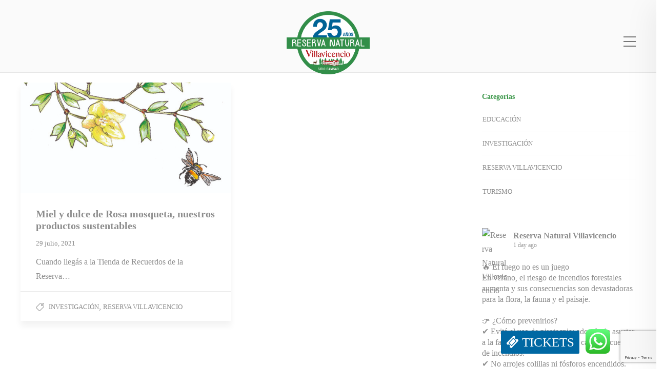

--- FILE ---
content_type: text/html; charset=UTF-8
request_url: https://rnvillavicencio.com.ar/tag/productos/
body_size: 22878
content:
<!DOCTYPE html>
<html lang="es-AR" prefix="og: http://ogp.me/ns# fb: http://ogp.me/ns/fb#">
<head>
	<meta charset="UTF-8">

			<meta name="viewport" content="width=device-width, initial-scale=1">
	
	
	<title>productos &#8211; Reserva Natural Villavicencio</title>
<meta name='robots' content='max-image-preview:large' />
<link rel="alternate" type="application/rss+xml" title="Reserva Natural Villavicencio &raquo; Feed" href="https://rnvillavicencio.com.ar/feed/" />
<link rel="alternate" type="application/rss+xml" title="Reserva Natural Villavicencio &raquo; RSS de los comentarios" href="https://rnvillavicencio.com.ar/comments/feed/" />
<link rel="alternate" type="application/rss+xml" title="Reserva Natural Villavicencio &raquo; productos RSS de la etiqueta" href="https://rnvillavicencio.com.ar/tag/productos/feed/" />
<style id='wp-img-auto-sizes-contain-inline-css' type='text/css'>
img:is([sizes=auto i],[sizes^="auto," i]){contain-intrinsic-size:3000px 1500px}
/*# sourceURL=wp-img-auto-sizes-contain-inline-css */
</style>
<style id='wp-block-library-inline-css' type='text/css'>
:root{--wp-block-synced-color:#7a00df;--wp-block-synced-color--rgb:122,0,223;--wp-bound-block-color:var(--wp-block-synced-color);--wp-editor-canvas-background:#ddd;--wp-admin-theme-color:#007cba;--wp-admin-theme-color--rgb:0,124,186;--wp-admin-theme-color-darker-10:#006ba1;--wp-admin-theme-color-darker-10--rgb:0,107,160.5;--wp-admin-theme-color-darker-20:#005a87;--wp-admin-theme-color-darker-20--rgb:0,90,135;--wp-admin-border-width-focus:2px}@media (min-resolution:192dpi){:root{--wp-admin-border-width-focus:1.5px}}.wp-element-button{cursor:pointer}:root .has-very-light-gray-background-color{background-color:#eee}:root .has-very-dark-gray-background-color{background-color:#313131}:root .has-very-light-gray-color{color:#eee}:root .has-very-dark-gray-color{color:#313131}:root .has-vivid-green-cyan-to-vivid-cyan-blue-gradient-background{background:linear-gradient(135deg,#00d084,#0693e3)}:root .has-purple-crush-gradient-background{background:linear-gradient(135deg,#34e2e4,#4721fb 50%,#ab1dfe)}:root .has-hazy-dawn-gradient-background{background:linear-gradient(135deg,#faaca8,#dad0ec)}:root .has-subdued-olive-gradient-background{background:linear-gradient(135deg,#fafae1,#67a671)}:root .has-atomic-cream-gradient-background{background:linear-gradient(135deg,#fdd79a,#004a59)}:root .has-nightshade-gradient-background{background:linear-gradient(135deg,#330968,#31cdcf)}:root .has-midnight-gradient-background{background:linear-gradient(135deg,#020381,#2874fc)}:root{--wp--preset--font-size--normal:16px;--wp--preset--font-size--huge:42px}.has-regular-font-size{font-size:1em}.has-larger-font-size{font-size:2.625em}.has-normal-font-size{font-size:var(--wp--preset--font-size--normal)}.has-huge-font-size{font-size:var(--wp--preset--font-size--huge)}.has-text-align-center{text-align:center}.has-text-align-left{text-align:left}.has-text-align-right{text-align:right}.has-fit-text{white-space:nowrap!important}#end-resizable-editor-section{display:none}.aligncenter{clear:both}.items-justified-left{justify-content:flex-start}.items-justified-center{justify-content:center}.items-justified-right{justify-content:flex-end}.items-justified-space-between{justify-content:space-between}.screen-reader-text{border:0;clip-path:inset(50%);height:1px;margin:-1px;overflow:hidden;padding:0;position:absolute;width:1px;word-wrap:normal!important}.screen-reader-text:focus{background-color:#ddd;clip-path:none;color:#444;display:block;font-size:1em;height:auto;left:5px;line-height:normal;padding:15px 23px 14px;text-decoration:none;top:5px;width:auto;z-index:100000}html :where(.has-border-color){border-style:solid}html :where([style*=border-top-color]){border-top-style:solid}html :where([style*=border-right-color]){border-right-style:solid}html :where([style*=border-bottom-color]){border-bottom-style:solid}html :where([style*=border-left-color]){border-left-style:solid}html :where([style*=border-width]){border-style:solid}html :where([style*=border-top-width]){border-top-style:solid}html :where([style*=border-right-width]){border-right-style:solid}html :where([style*=border-bottom-width]){border-bottom-style:solid}html :where([style*=border-left-width]){border-left-style:solid}html :where(img[class*=wp-image-]){height:auto;max-width:100%}:where(figure){margin:0 0 1em}html :where(.is-position-sticky){--wp-admin--admin-bar--position-offset:var(--wp-admin--admin-bar--height,0px)}@media screen and (max-width:600px){html :where(.is-position-sticky){--wp-admin--admin-bar--position-offset:0px}}

/*# sourceURL=wp-block-library-inline-css */
</style><style id='global-styles-inline-css' type='text/css'>
:root{--wp--preset--aspect-ratio--square: 1;--wp--preset--aspect-ratio--4-3: 4/3;--wp--preset--aspect-ratio--3-4: 3/4;--wp--preset--aspect-ratio--3-2: 3/2;--wp--preset--aspect-ratio--2-3: 2/3;--wp--preset--aspect-ratio--16-9: 16/9;--wp--preset--aspect-ratio--9-16: 9/16;--wp--preset--color--black: #000000;--wp--preset--color--cyan-bluish-gray: #abb8c3;--wp--preset--color--white: #ffffff;--wp--preset--color--pale-pink: #f78da7;--wp--preset--color--vivid-red: #cf2e2e;--wp--preset--color--luminous-vivid-orange: #ff6900;--wp--preset--color--luminous-vivid-amber: #fcb900;--wp--preset--color--light-green-cyan: #7bdcb5;--wp--preset--color--vivid-green-cyan: #00d084;--wp--preset--color--pale-cyan-blue: #8ed1fc;--wp--preset--color--vivid-cyan-blue: #0693e3;--wp--preset--color--vivid-purple: #9b51e0;--wp--preset--gradient--vivid-cyan-blue-to-vivid-purple: linear-gradient(135deg,rgb(6,147,227) 0%,rgb(155,81,224) 100%);--wp--preset--gradient--light-green-cyan-to-vivid-green-cyan: linear-gradient(135deg,rgb(122,220,180) 0%,rgb(0,208,130) 100%);--wp--preset--gradient--luminous-vivid-amber-to-luminous-vivid-orange: linear-gradient(135deg,rgb(252,185,0) 0%,rgb(255,105,0) 100%);--wp--preset--gradient--luminous-vivid-orange-to-vivid-red: linear-gradient(135deg,rgb(255,105,0) 0%,rgb(207,46,46) 100%);--wp--preset--gradient--very-light-gray-to-cyan-bluish-gray: linear-gradient(135deg,rgb(238,238,238) 0%,rgb(169,184,195) 100%);--wp--preset--gradient--cool-to-warm-spectrum: linear-gradient(135deg,rgb(74,234,220) 0%,rgb(151,120,209) 20%,rgb(207,42,186) 40%,rgb(238,44,130) 60%,rgb(251,105,98) 80%,rgb(254,248,76) 100%);--wp--preset--gradient--blush-light-purple: linear-gradient(135deg,rgb(255,206,236) 0%,rgb(152,150,240) 100%);--wp--preset--gradient--blush-bordeaux: linear-gradient(135deg,rgb(254,205,165) 0%,rgb(254,45,45) 50%,rgb(107,0,62) 100%);--wp--preset--gradient--luminous-dusk: linear-gradient(135deg,rgb(255,203,112) 0%,rgb(199,81,192) 50%,rgb(65,88,208) 100%);--wp--preset--gradient--pale-ocean: linear-gradient(135deg,rgb(255,245,203) 0%,rgb(182,227,212) 50%,rgb(51,167,181) 100%);--wp--preset--gradient--electric-grass: linear-gradient(135deg,rgb(202,248,128) 0%,rgb(113,206,126) 100%);--wp--preset--gradient--midnight: linear-gradient(135deg,rgb(2,3,129) 0%,rgb(40,116,252) 100%);--wp--preset--font-size--small: 13px;--wp--preset--font-size--medium: 20px;--wp--preset--font-size--large: 36px;--wp--preset--font-size--x-large: 42px;--wp--preset--spacing--20: 0.44rem;--wp--preset--spacing--30: 0.67rem;--wp--preset--spacing--40: 1rem;--wp--preset--spacing--50: 1.5rem;--wp--preset--spacing--60: 2.25rem;--wp--preset--spacing--70: 3.38rem;--wp--preset--spacing--80: 5.06rem;--wp--preset--shadow--natural: 6px 6px 9px rgba(0, 0, 0, 0.2);--wp--preset--shadow--deep: 12px 12px 50px rgba(0, 0, 0, 0.4);--wp--preset--shadow--sharp: 6px 6px 0px rgba(0, 0, 0, 0.2);--wp--preset--shadow--outlined: 6px 6px 0px -3px rgb(255, 255, 255), 6px 6px rgb(0, 0, 0);--wp--preset--shadow--crisp: 6px 6px 0px rgb(0, 0, 0);}:where(.is-layout-flex){gap: 0.5em;}:where(.is-layout-grid){gap: 0.5em;}body .is-layout-flex{display: flex;}.is-layout-flex{flex-wrap: wrap;align-items: center;}.is-layout-flex > :is(*, div){margin: 0;}body .is-layout-grid{display: grid;}.is-layout-grid > :is(*, div){margin: 0;}:where(.wp-block-columns.is-layout-flex){gap: 2em;}:where(.wp-block-columns.is-layout-grid){gap: 2em;}:where(.wp-block-post-template.is-layout-flex){gap: 1.25em;}:where(.wp-block-post-template.is-layout-grid){gap: 1.25em;}.has-black-color{color: var(--wp--preset--color--black) !important;}.has-cyan-bluish-gray-color{color: var(--wp--preset--color--cyan-bluish-gray) !important;}.has-white-color{color: var(--wp--preset--color--white) !important;}.has-pale-pink-color{color: var(--wp--preset--color--pale-pink) !important;}.has-vivid-red-color{color: var(--wp--preset--color--vivid-red) !important;}.has-luminous-vivid-orange-color{color: var(--wp--preset--color--luminous-vivid-orange) !important;}.has-luminous-vivid-amber-color{color: var(--wp--preset--color--luminous-vivid-amber) !important;}.has-light-green-cyan-color{color: var(--wp--preset--color--light-green-cyan) !important;}.has-vivid-green-cyan-color{color: var(--wp--preset--color--vivid-green-cyan) !important;}.has-pale-cyan-blue-color{color: var(--wp--preset--color--pale-cyan-blue) !important;}.has-vivid-cyan-blue-color{color: var(--wp--preset--color--vivid-cyan-blue) !important;}.has-vivid-purple-color{color: var(--wp--preset--color--vivid-purple) !important;}.has-black-background-color{background-color: var(--wp--preset--color--black) !important;}.has-cyan-bluish-gray-background-color{background-color: var(--wp--preset--color--cyan-bluish-gray) !important;}.has-white-background-color{background-color: var(--wp--preset--color--white) !important;}.has-pale-pink-background-color{background-color: var(--wp--preset--color--pale-pink) !important;}.has-vivid-red-background-color{background-color: var(--wp--preset--color--vivid-red) !important;}.has-luminous-vivid-orange-background-color{background-color: var(--wp--preset--color--luminous-vivid-orange) !important;}.has-luminous-vivid-amber-background-color{background-color: var(--wp--preset--color--luminous-vivid-amber) !important;}.has-light-green-cyan-background-color{background-color: var(--wp--preset--color--light-green-cyan) !important;}.has-vivid-green-cyan-background-color{background-color: var(--wp--preset--color--vivid-green-cyan) !important;}.has-pale-cyan-blue-background-color{background-color: var(--wp--preset--color--pale-cyan-blue) !important;}.has-vivid-cyan-blue-background-color{background-color: var(--wp--preset--color--vivid-cyan-blue) !important;}.has-vivid-purple-background-color{background-color: var(--wp--preset--color--vivid-purple) !important;}.has-black-border-color{border-color: var(--wp--preset--color--black) !important;}.has-cyan-bluish-gray-border-color{border-color: var(--wp--preset--color--cyan-bluish-gray) !important;}.has-white-border-color{border-color: var(--wp--preset--color--white) !important;}.has-pale-pink-border-color{border-color: var(--wp--preset--color--pale-pink) !important;}.has-vivid-red-border-color{border-color: var(--wp--preset--color--vivid-red) !important;}.has-luminous-vivid-orange-border-color{border-color: var(--wp--preset--color--luminous-vivid-orange) !important;}.has-luminous-vivid-amber-border-color{border-color: var(--wp--preset--color--luminous-vivid-amber) !important;}.has-light-green-cyan-border-color{border-color: var(--wp--preset--color--light-green-cyan) !important;}.has-vivid-green-cyan-border-color{border-color: var(--wp--preset--color--vivid-green-cyan) !important;}.has-pale-cyan-blue-border-color{border-color: var(--wp--preset--color--pale-cyan-blue) !important;}.has-vivid-cyan-blue-border-color{border-color: var(--wp--preset--color--vivid-cyan-blue) !important;}.has-vivid-purple-border-color{border-color: var(--wp--preset--color--vivid-purple) !important;}.has-vivid-cyan-blue-to-vivid-purple-gradient-background{background: var(--wp--preset--gradient--vivid-cyan-blue-to-vivid-purple) !important;}.has-light-green-cyan-to-vivid-green-cyan-gradient-background{background: var(--wp--preset--gradient--light-green-cyan-to-vivid-green-cyan) !important;}.has-luminous-vivid-amber-to-luminous-vivid-orange-gradient-background{background: var(--wp--preset--gradient--luminous-vivid-amber-to-luminous-vivid-orange) !important;}.has-luminous-vivid-orange-to-vivid-red-gradient-background{background: var(--wp--preset--gradient--luminous-vivid-orange-to-vivid-red) !important;}.has-very-light-gray-to-cyan-bluish-gray-gradient-background{background: var(--wp--preset--gradient--very-light-gray-to-cyan-bluish-gray) !important;}.has-cool-to-warm-spectrum-gradient-background{background: var(--wp--preset--gradient--cool-to-warm-spectrum) !important;}.has-blush-light-purple-gradient-background{background: var(--wp--preset--gradient--blush-light-purple) !important;}.has-blush-bordeaux-gradient-background{background: var(--wp--preset--gradient--blush-bordeaux) !important;}.has-luminous-dusk-gradient-background{background: var(--wp--preset--gradient--luminous-dusk) !important;}.has-pale-ocean-gradient-background{background: var(--wp--preset--gradient--pale-ocean) !important;}.has-electric-grass-gradient-background{background: var(--wp--preset--gradient--electric-grass) !important;}.has-midnight-gradient-background{background: var(--wp--preset--gradient--midnight) !important;}.has-small-font-size{font-size: var(--wp--preset--font-size--small) !important;}.has-medium-font-size{font-size: var(--wp--preset--font-size--medium) !important;}.has-large-font-size{font-size: var(--wp--preset--font-size--large) !important;}.has-x-large-font-size{font-size: var(--wp--preset--font-size--x-large) !important;}
/*# sourceURL=global-styles-inline-css */
</style>

<style id='classic-theme-styles-inline-css' type='text/css'>
/*! This file is auto-generated */
.wp-block-button__link{color:#fff;background-color:#32373c;border-radius:9999px;box-shadow:none;text-decoration:none;padding:calc(.667em + 2px) calc(1.333em + 2px);font-size:1.125em}.wp-block-file__button{background:#32373c;color:#fff;text-decoration:none}
/*# sourceURL=/wp-includes/css/classic-themes.min.css */
</style>
<link rel='stylesheet' id='ccw_main_css-css' href='https://rnvillavicencio.com.ar/wp-content/plugins/click-to-chat-for-whatsapp/prev/assets/css/mainstyles.css?ver=4.35' type='text/css' media='all' />
<link rel='stylesheet' id='contact-form-7-css' href='https://rnvillavicencio.com.ar/wp-content/plugins/contact-form-7/includes/css/styles.css?ver=6.1.4' type='text/css' media='all' />
<link rel='stylesheet' id='grw-public-main-css-css' href='https://rnvillavicencio.com.ar/wp-content/plugins/widget-google-reviews/assets/css/public-main.css?ver=3f26dbe907a271e3c91eac27884982f6' type='text/css' media='all' />
<link rel='stylesheet' id='fw-ext-builder-frontend-grid-css' href='https://rnvillavicencio.com.ar/wp-content/plugins/unyson-old/framework/extensions/builder/static/css/frontend-grid.css?ver=1.2.10' type='text/css' media='all' />
<link rel='stylesheet' id='fw-ext-forms-default-styles-css' href='https://rnvillavicencio.com.ar/wp-content/plugins/unyson-old/framework/extensions/forms/static/css/frontend.css?ver=2.7.31' type='text/css' media='all' />
<link rel='stylesheet' id='font-awesome-css' href='https://rnvillavicencio.com.ar/wp-content/plugins/unyson-old/framework/static/libs/font-awesome/css/font-awesome.min.css?ver=2.7.31' type='text/css' media='all' />
<link rel='stylesheet' id='bootstrap-css' href='https://rnvillavicencio.com.ar/wp-content/themes/jevelin/css/plugins/bootstrap.min.css?ver=3.3.4' type='text/css' media='all' />
<link rel='stylesheet' id='jevelin-plugins-css' href='https://rnvillavicencio.com.ar/wp-content/themes/jevelin/css/plugins.css?ver=3f26dbe907a271e3c91eac27884982f6' type='text/css' media='all' />
<link rel='stylesheet' id='jevelin-shortcodes-css' href='https://rnvillavicencio.com.ar/wp-content/themes/jevelin/css/shortcodes.css?ver=3f26dbe907a271e3c91eac27884982f6' type='text/css' media='all' />
<link rel='stylesheet' id='jevelin-styles-css' href='https://rnvillavicencio.com.ar/wp-content/themes/jevelin/style.css?ver=3f26dbe907a271e3c91eac27884982f6' type='text/css' media='all' />
<link rel='stylesheet' id='jevelin-responsive-css' href='https://rnvillavicencio.com.ar/wp-content/themes/jevelin/css/responsive.css?ver=3f26dbe907a271e3c91eac27884982f6' type='text/css' media='all' />
<style id='jevelin-responsive-inline-css' type='text/css'>
.cf7-required:after,.woocommerce ul.products li.product a h3:hover,.woocommerce ul.products li.product ins,.post-title h2:hover,.sh-team:hover .sh-team-role,.sh-team-style4 .sh-team-role,.sh-team-style4 .sh-team-icon:hover i,.sh-header-search-submit,.woocommerce .woocommerce-tabs li.active a,.woocommerce .required,.sh-recent-products .woocommerce .star-rating span::before,.woocommerce .woocomerce-styling .star-rating span::before,.sh-jevelin-style3.woocommerce .product .product_meta .posted_in a,.sh-jevelin-style3 .sh-increase-numbers span:hover,.woocommerce div.product p.price,.woocomerce-styling li.product .amount,.post-format-icon,.sh-accent-color,.sh-blog-tag-item:hover h6,ul.page-numbers a:hover,.sh-portfolio-single-info-item i,.sh-filter-item.active,.sh-filter-item:hover,.sh-nav .sh-nav-cart li.menu-item-cart .mini_cart_item .amount,.sh-pricing-button-style3,#sidebar a:not(.sh-social-widgets-item):hover,.logged-in-as a:hover,.woocommerce table.shop_table.cart a:hover,.wrap-forms sup:before,.sh-comment-date a:hover,.reply a.comment-edit-link,.comment-respond #cancel-comment-reply-link,.sh-portfolio-title:hover,.sh-portfolio-single-related-mini h5:hover,.sh-header-top-10 .header-contacts-details-large-icon i,.sh-unyson-frontend-test.active,.plyr--full-ui input[type=range],.woocommerce td.woocommerce-grouped-product-list-item__label a:hover,.sh-accent-color-hover:hover {color: #3e984c!important;}.woocommerce p.stars.selected a:not(.active),.woocommerce p.stars.selected a.active,.sh-jevelin-style3 .woocommerce-form-coupon-toggle .sh-alert,.sh-jevelin-style3 .woocommerce-progress.step1 .woocommerce-header-item-cart,.sh-jevelin-style3 .woocommerce-progress.step2 .woocommerce-header-item-checkout,.sh-dropcaps-full-square,.sh-dropcaps-full-square-border,.masonry2 .post-content-container a.post-meta-comments:hover,.sh-header-builder-edit:hover {background-color: #3e984c;}.contact-form input[type="submit"],.sh-back-to-top:hover,.sh-dropcaps-full-square-tale,.sh-404-button,.woocommerce .wc-forward,.woocommerce .checkout-button,.woocommerce div.product form.cart button,.woocommerce .button:not(.add_to_cart_button),.sh-blog-tag-item,.sh-comments .submit,.sh-sidebar-search-active .search-field,.sh-nav .sh-nav-cart .buttons a.checkout,ul.page-numbers .current,ul.page-numbers .current:hover,.post-background,.post-item .post-category .post-category-list,.cart-icon span,.comment-input-required,.widget_tag_cloud a:hover,.widget_product_tag_cloud a:hover,.woocommerce #respond input#submit,.sh-portfolio-overlay1-bar,.sh-pricing-button-style4,.sh-pricing-button-style11,.sh-revslider-button2,.sh-portfolio-default2 .sh-portfolio-title,.sh-recent-posts-widgets-count,.sh-filter-item.active:after,.blog-style-largedate .post-comments,.sh-video-player-style1 .sh-video-player-image-play,.sh-video-player-style2 .sh-video-player-image-play:hover,.sh-video-player-style2 .sh-video-player-image-play:focus,.woocommerce .woocommerce-tabs li a:after,.sh-image-gallery .slick-dots li.slick-active button,.sh-recent-posts-carousel .slick-dots li.slick-active button,.sh-recent-products-carousel .slick-dots li.slick-active button,.sh-settings-container-bar .sh-progress-status-value,.post-password-form input[type="submit"],.wpcf7-form .wpcf7-submit,.sh-portfolio-filter-style3 .sh-filter-item.active .sh-filter-item-content,.sh-portfolio-filter-style4 .sh-filter-item:hover .sh-filter-item-content,.sh-woocommerce-categories-count,.sh-woocommerce-products-style2 .woocommerce ul.products li.product .add_to_cart_button:hover,.woocomerce-styling.sh-woocommerce-products-style2 ul.products li.product .add_to_cart_button:hover,.sh-icon-group-style2 .sh-icon-group-item:hover,.sh-text-background,.plyr--audio .plyr__control.plyr__tab-focus,.plyr--audio .plyr__control:hover,.plyr--audio .plyr__control[aria-expanded=true],.sh-jevelin-style3 .widget_price_filter .ui-slider .ui-slider-range {background-color: #3e984c!important;}.sh-cf7-style4 form input:not(.wpcf7-submit):focus {border-bottom-color: #3e984c;}::selection {background-color: #3e984c!important;color: #fff;}::-moz-selection {background-color: #3e984c!important;color: #fff;}.woocommerce .woocommerce-tabs li.active a {border-bottom-color: #3e984c!important;}#header-quote,.sh-dropcaps-full-square-tale:after,.sh-blog-tag-item:after,.widget_tag_cloud a:hover:after,.widget_product_tag_cloud a:hover:after {border-left-color: #3e984c!important;}.cart-icon .cart-icon-triangle-color {border-right-color: #3e984c!important;}.sh-back-to-top:hover,.widget_price_filter .ui-slider .ui-slider-handle,.sh-sidebar-search-active .search-field:hover,.sh-sidebar-search-active .search-field:focus,.sh-cf7-style2 form p input:not(.wpcf7-submit):focus,.sh-cf7-style2 form p textarea:focus,.sh-jevelin-style3 .order-total .woocommerce-Price-amount {border-color: #3e984c!important;}.post-item .post-category .arrow-right {border-left-color: #3e984c;}.woocommerce .wc-forward:hover,.woocommerce .button:not(.add_to_cart_button):hover,.woocommerce .checkout-button:hover,.woocommerce #respond input#submit:hover,.contact-form input[type="submit"]:hover,.wpcf7-form .wpcf7-submit:hover,.sh-video-player-image-play:hover,.sh-404-button:hover,.post-password-form input[type="submit"],.sh-pricing-button-style11:hover,.sh-revslider-button2.spacing-animation:not(.inverted):hover {background-color: #3e984c!important;}.sh-cf7-unyson form .wpcf7-submit {background-size: 200% auto;background-image: linear-gradient(to right, #3e984c , #3e984c, #3e984c);}.sh-mini-overlay-container,.sh-portfolio-overlay-info-box,.sh-portfolio-overlay-bottom .sh-portfolio-icon,.sh-portfolio-overlay-bottom .sh-portfolio-text,.sh-portfolio-overlay2-bar,.sh-portfolio-overlay2-data,.sh-portfolio-overlay3-data {background-color: rgba(62,152,76,0.75)!important;}.woocommerce-progress {background-color: rgba(62,152,76,0.07);}.woocommerce-progress-item {color: rgba(62,152,76,0.5);}.sh-jevelin-style3 .sh-increase-numbers span:hover,.widget_price_filter .price_slider_wrapper .ui-widget-content {background-color: rgba(62,152,76,0.12)!important;}.widget_price_filter .ui-slider .ui-slider-range {background-color: rgba(62,152,76,0.5)!important;}.sh-team-social-overlay2 .sh-team-image:hover .sh-team-overlay2,.sh-overlay-style1,.sh-portfolio-overlay4 {background-color: rgba(62,152,76,0.8)!important;}.sh-header .sh-nav > .current_page_item > a,.sh-header .sh-nav > .current-menu-ancestor > a,.sh-header .sh-nav > .current-menu-item > a,.sh-header-left-side .sh-nav > .current_page_item > a {color: #a2ccb5!important;}.sh-popover-mini:not(.sh-popover-mini-dark) {background-color: #3e984c;}.sh-popover-mini:not(.sh-popover-mini-dark):before {border-color: transparent transparent #3e984c #3e984c!important;}.sh-footer .sh-footer-widgets a:hover,.sh-footer .sh-footer-widgets li a:hover,.sh-footer .sh-footer-widgets h6:hover {color: #d3e8d6;}
/*# sourceURL=jevelin-responsive-inline-css */
</style>
<link rel='stylesheet' id='jevelin-ie-css' href='https://rnvillavicencio.com.ar/wp-content/themes/jevelin/css/ie.css?ver=3f26dbe907a271e3c91eac27884982f6' type='text/css' media='all' />
<link rel='stylesheet' id='jevelin-theme-settings-css' href='https://rnvillavicencio.com.ar/wp-content/uploads/jevelin-dynamic-styles.css?ver=320181904' type='text/css' media='all' />
<link rel='stylesheet' id='plyr-css' href='https://rnvillavicencio.com.ar/wp-content/themes/jevelin/css/plugins/plyr.css?ver=3f26dbe907a271e3c91eac27884982f6' type='text/css' media='all' />
<link rel='stylesheet' id='jevelin-child-style-css' href='https://rnvillavicencio.com.ar/wp-content/themes/jevelin-child/style.css?ver=3f26dbe907a271e3c91eac27884982f6' type='text/css' media='all' />
<script type="text/javascript" src="https://rnvillavicencio.com.ar/wp-includes/js/jquery/jquery.min.js?ver=3.7.1" id="jquery-core-js"></script>
<script type="text/javascript" src="https://rnvillavicencio.com.ar/wp-includes/js/jquery/jquery-migrate.min.js?ver=3.4.1" id="jquery-migrate-js"></script>
<script type="text/javascript" defer="defer" src="https://rnvillavicencio.com.ar/wp-content/plugins/widget-google-reviews/assets/js/public-main.js?ver=3f26dbe907a271e3c91eac27884982f6" id="grw-public-main-js-js"></script>
<script type="text/javascript" src="https://rnvillavicencio.com.ar/wp-content/themes/jevelin/js/plugins.js?ver=3f26dbe907a271e3c91eac27884982f6" id="jevelin-plugins-js"></script>
<script type="text/javascript" id="jevelin-scripts-js-extra">
/* <![CDATA[ */
var jevelin_loadmore_posts = {"ajax_url":"https://rnvillavicencio.com.ar/wp-admin/admin-ajax.php"};
var jevelin = {"page_loader":"0","notice":"","header_animation_dropdown_delay":"1000","header_animation_dropdown":"easeOutQuint","header_animation_dropdown_speed":"300","lightbox_opacity":"0.88","lightbox_transition":"elastic","lightbox_window_max_width":"1200","lightbox_window_max_height":"1200","lightbox_window_size":"0.8","page_numbers_prev":"Previous","page_numbers_next":"Next","rtl_support":"","footer_parallax":"","one_pager":"1","wc_lightbox":"jevelin","quantity_button":"on"};
//# sourceURL=jevelin-scripts-js-extra
/* ]]> */
</script>
<script type="text/javascript" src="https://rnvillavicencio.com.ar/wp-content/themes/jevelin/js/scripts.js?ver=3f26dbe907a271e3c91eac27884982f6" id="jevelin-scripts-js"></script>
<script type="text/javascript" src="https://rnvillavicencio.com.ar/wp-content/themes/jevelin/js/plugins/plyr.min.js?ver=3f26dbe907a271e3c91eac27884982f6" id="plyr-js"></script>
<script type="text/javascript" src="https://rnvillavicencio.com.ar/wp-content/themes/jevelin-child/js/scripts.js?ver=3f26dbe907a271e3c91eac27884982f6" id="jevelin-child-scripts-js"></script>
<link rel="https://api.w.org/" href="https://rnvillavicencio.com.ar/wp-json/" /><link rel="alternate" title="JSON" type="application/json" href="https://rnvillavicencio.com.ar/wp-json/wp/v2/tags/207" /><link rel="EditURI" type="application/rsd+xml" title="RSD" href="https://rnvillavicencio.com.ar/xmlrpc.php?rsd" />

<meta property="og:url" content="https://rnvillavicencio.com.ar" />

<meta property="og:image" content="https://rnvillavicencio.com.ar/wp-content/uploads" />
<script>
!function(f,b,e,v,n,t,s)
{if(f.fbq)return;n=f.fbq=function(){n.callMethod?
n.callMethod.apply(n,arguments):n.queue.push(arguments)};
if(!f._fbq)f._fbq=n;n.push=n;n.loaded=!0;n.version='2.0';
n.queue=[];t=b.createElement(e);t.async=!0;
t.src=v;s=b.getElementsByTagName(e)[0];
s.parentNode.insertBefore(t,s)}(window, document,'script',
'https://connect.facebook.net/en_US/fbevents.js');
fbq('init', '349019478827658');
fbq('track', 'PageView');
</script>
<noscript><img height="1" width="1" style="display:none"
src="https://www.facebook.com/tr?id=349019478827658&ev=PageView&noscript=1"
/></noscript><!-- Meta Pixel Code -->
<script>
!function(f,b,e,v,n,t,s)
{if(f.fbq)return;n=f.fbq=function(){n.callMethod?
n.callMethod.apply(n,arguments):n.queue.push(arguments)};
if(!f._fbq)f._fbq=n;n.push=n;n.loaded=!0;n.version='2.0';
n.queue=[];t=b.createElement(e);t.async=!0;
t.src=v;s=b.getElementsByTagName(e)[0];
s.parentNode.insertBefore(t,s)}(window, document,'script',
'https://connect.facebook.net/en_US/fbevents.js');
fbq('init', '741116785511130');
fbq('track', 'PageView');
</script>
<noscript><img height="1" width="1" style="display:none"
src="https://www.facebook.com/tr?id=741116785511130&ev=PageView&noscript=1"
/></noscript>
<!-- End Meta Pixel Code --><script>
!function(f,b,e,v,n,t,s)
{if(f.fbq)return;n=f.fbq=function(){n.callMethod?
n.callMethod.apply(n,arguments):n.queue.push(arguments)};
if(!f._fbq)f._fbq=n;n.push=n;n.loaded=!0;n.version='2.0';
n.queue=[];t=b.createElement(e);t.async=!0;
t.src=v;s=b.getElementsByTagName(e)[0];
s.parentNode.insertBefore(t,s)}(window, document,'script',
'https://connect.facebook.net/en_US/fbevents.js');
fbq('init', '349019478827658');
fbq('track', 'PageView');
</script>
<noscript><img height="1" width="1" style="display:none"
src="https://www.facebook.com/tr?id=349019478827658&ev=PageView&noscript=1"
/></noscript>
<!-- End Meta Pixel Code --><meta name="generator" content="Powered by Slider Revolution 6.7.34 - responsive, Mobile-Friendly Slider Plugin for WordPress with comfortable drag and drop interface." />
<link rel="icon" href="https://rnvillavicencio.com.ar/wp-content/uploads/2025/01/cropped-RNV_24anos_page-00011-32x32.jpg" sizes="32x32" />
<link rel="icon" href="https://rnvillavicencio.com.ar/wp-content/uploads/2025/01/cropped-RNV_24anos_page-00011-192x192.jpg" sizes="192x192" />
<link rel="apple-touch-icon" href="https://rnvillavicencio.com.ar/wp-content/uploads/2025/01/cropped-RNV_24anos_page-00011-180x180.jpg" />
<meta name="msapplication-TileImage" content="https://rnvillavicencio.com.ar/wp-content/uploads/2025/01/cropped-RNV_24anos_page-00011-270x270.jpg" />
<script>function setREVStartSize(e){
			//window.requestAnimationFrame(function() {
				window.RSIW = window.RSIW===undefined ? window.innerWidth : window.RSIW;
				window.RSIH = window.RSIH===undefined ? window.innerHeight : window.RSIH;
				try {
					var pw = document.getElementById(e.c).parentNode.offsetWidth,
						newh;
					pw = pw===0 || isNaN(pw) || (e.l=="fullwidth" || e.layout=="fullwidth") ? window.RSIW : pw;
					e.tabw = e.tabw===undefined ? 0 : parseInt(e.tabw);
					e.thumbw = e.thumbw===undefined ? 0 : parseInt(e.thumbw);
					e.tabh = e.tabh===undefined ? 0 : parseInt(e.tabh);
					e.thumbh = e.thumbh===undefined ? 0 : parseInt(e.thumbh);
					e.tabhide = e.tabhide===undefined ? 0 : parseInt(e.tabhide);
					e.thumbhide = e.thumbhide===undefined ? 0 : parseInt(e.thumbhide);
					e.mh = e.mh===undefined || e.mh=="" || e.mh==="auto" ? 0 : parseInt(e.mh,0);
					if(e.layout==="fullscreen" || e.l==="fullscreen")
						newh = Math.max(e.mh,window.RSIH);
					else{
						e.gw = Array.isArray(e.gw) ? e.gw : [e.gw];
						for (var i in e.rl) if (e.gw[i]===undefined || e.gw[i]===0) e.gw[i] = e.gw[i-1];
						e.gh = e.el===undefined || e.el==="" || (Array.isArray(e.el) && e.el.length==0)? e.gh : e.el;
						e.gh = Array.isArray(e.gh) ? e.gh : [e.gh];
						for (var i in e.rl) if (e.gh[i]===undefined || e.gh[i]===0) e.gh[i] = e.gh[i-1];
											
						var nl = new Array(e.rl.length),
							ix = 0,
							sl;
						e.tabw = e.tabhide>=pw ? 0 : e.tabw;
						e.thumbw = e.thumbhide>=pw ? 0 : e.thumbw;
						e.tabh = e.tabhide>=pw ? 0 : e.tabh;
						e.thumbh = e.thumbhide>=pw ? 0 : e.thumbh;
						for (var i in e.rl) nl[i] = e.rl[i]<window.RSIW ? 0 : e.rl[i];
						sl = nl[0];
						for (var i in nl) if (sl>nl[i] && nl[i]>0) { sl = nl[i]; ix=i;}
						var m = pw>(e.gw[ix]+e.tabw+e.thumbw) ? 1 : (pw-(e.tabw+e.thumbw)) / (e.gw[ix]);
						newh =  (e.gh[ix] * m) + (e.tabh + e.thumbh);
					}
					var el = document.getElementById(e.c);
					if (el!==null && el) el.style.height = newh+"px";
					el = document.getElementById(e.c+"_wrapper");
					if (el!==null && el) {
						el.style.height = newh+"px";
						el.style.display = "block";
					}
				} catch(e){
					console.log("Failure at Presize of Slider:" + e)
				}
			//});
		  };</script>
		
			<!-- Global site tag (gtag.js) - Google Analytics -->
			<script async src="https://www.googletagmanager.com/gtag/js?id=UA-120217358-5"></script>
			<script>
				window.dataLayer = window.dataLayer || [];
				function gtag(){dataLayer.push(arguments);}
				gtag('js', new Date());

				gtag('config', 'UA-120217358-5');
			</script>
					<style type="text/css" id="wp-custom-css">
			/*header*/
.header-logo img {
    margin: auto;
}
/*accesos home*/
ul.accesos{
padding:0;
}
.accesos li{
	list-style:none;
	width:50%;
	float:left;
	min-height:200px;
	text-align:center;
	min-height:237px;
}

.accesos li a{
	color:#fff;
	width:100%;
	height:100%;
}

.accesos li.a{
	background:#00983e;
	padding:20px;
}
.accesos li.b{
	background:#4ac79b;
	padding:20px;
}
.accesos li.c{
	background:#00a017;
	padding:20px;
}
.accesos li.d{
	background:#00a65a;
	padding:20px;
}
#cont_681808dac5f3109a3dd7ec4c6d7ec036{
width:100%;	
}
.accesos li a img{
height:100px;
margin: 0 auto;
display:block;
margin-top:20px;	
}
.linea{
	height:70px; width:10px;
	background: #a2cdb6;
    margin-left: 28px;
}
.linea-b{
	height:70px; width:10px;
	background: #fff;
    margin-left: 28px;
}
.linea-a{
	height:70px; width:10px;
	background: #0069a3;
    margin-left: 28px;
}
.linea-v{
	height:70px; width:10px;
	background: #317c39;
    margin-left: 28px;
}
/*post home*/
h2{
margin-bottom: 13px;
margin-top: 10px;
font-size: 43px;
line-height: 39px !important;
word-break: break-all;
}
.post-home .bypostauthor{
	display:none;
}
.post-meta-author{
display:none;	
}
.post-home .post-content{
display:none;	
}
.post-title h2 {
font-size: 20px;
line-height: 23px !important;
font-weight: bold;
margin-bottom: 8px;
margin-top: 5px;
color: #8d8d8d;
word-break: unset;	
}
.post-meta-comments-inverted, .post-meta-date {
    padding-left: 0px;
	font-size: 13px;
}
.sh-column.sh-column-145a89c990c761720a93eed863fd1e98.fw-col-xs-12.fw-col-sm-6{
	padding-left:0px;
}
.lceleste{
	background: rgba(0,105,163,0.59);
}
.roja{
	background:rgba(222, 54, 58, 0.6196078431372549);;
}
.marron{
	background:#5e3b1f7a;
}
.h2celeste{
color:rgba(0,105,163,0.59) !important;	
}
#content > div.fw-page-builder-content > section.sh-section.sh-section-cd321080d72c17745b45383031d6f024.fw-main-row.sh-section-visibility-everywhere > div > div > div.sh-column.sh-column-8636941e702de9296ad33cc46411844e.fw-col-xs-12.fw-col-sm-4 > div > div.sh-output-html > a > img{
	 	width: 200px;
    margin: auto;
    display: block;
}
#content > div.fw-page-builder-content > section.sh-section.sh-section-cd321080d72c17745b45383031d6f024.fw-main-row.sh-section-visibility-everywhere > div > div > div.sh-column.sh-column-8636941e702de9296ad33cc46411844e.fw-col-xs-12.fw-col-sm-4 > div > div.sh-output-html{
    background: #17bc9c;
    height: 205px;
}
.sidehome{
width: 100%;
height: 474px;
background-image: url(/wp-content/uploads/2021/12/portadadic21-1.jpg);
background-size: cover;
}
@media screen and (max-width:800px){
.sidehome{display:none;}
	#content > div.fw-page-builder-content > section.sh-section.sh-section-cd321080d72c17745b45383031d6f024.fw-main-row.sh-section-visibility-everywhere > div > div > div.sh-column.sh-column-8636941e702de9296ad33cc46411844e.fw-col-xs-12.fw-col-sm-4 > div > div:nth-child(2){
		display:none;
	}
	#content > div.fw-page-builder-content > section.sh-section.sh-section-cd321080d72c17745b45383031d6f024.fw-main-row.sh-section-visibility-everywhere > div > div > div.sh-column.sh-column-8636941e702de9296ad33cc46411844e.fw-col-xs-12.fw-col-sm-4 > div > div.sh-output-html > a > img {
    width: 132px;
    margin: auto !important;
		display: inline-block;
}
	#content > div.fw-page-builder-content > section.sh-section.sh-section-cd321080d72c17745b45383031d6f024.fw-main-row.sh-section-visibility-everywhere > div > div > div.sh-column.sh-column-8636941e702de9296ad33cc46411844e.fw-col-xs-12.fw-col-sm-4 > div > div.sh-output-html {
    background: #17bc9c;
    height: 205px;
}
	.sh-column-8636941e702de9296ad33cc46411844{
    padding: 0px 0px 0px 0px;
    margin: -663px 0px 0px 0px;
    background-color: transparent;
    background-position: center center;
}
	.sh-section-cd321080d72c17745b45383031d6f024 {
    padding: 0px 0px 0px 0px;
    margin-top: 165px;
}
}
.header-mobile-social-media, .header-mobile-social-media a, .sh-nav > li.menu-item:not(.menu-item-cart) ul a:hover {
    border-color: rgb(166, 199, 171)!important;
}
.sh-footer .container {
    width: 100%!important;
    max-width: 100%!important;
}
.sh-footer-widgets {
padding: 0px 0 0px 0;
}
.sh-footer-columns > .widget-item{
margin-right: 0px;
margin-bottom: 0px;
padding: 20px 43px !important;
min-height: 256px;
}
#text-2{
background: #3e984b;
color: #fff;
	padding-left: 114px !important;
}
#text-2 h3{
color: #fff;
}
.sh-footer-columns {
margin-bottom: 27px;
}
#text-3{
background: #f2f4f6;
}
#text-4{
background: #3e984a36;
}
.sh-table-cell{
text-align: center;
}
.col-tur{
max-width:1140px;
margin:auto;
display:block;
cursor:point;
}
.tur-item{
width: 50%;
float: left;
max-width: 570px;	
}
.tur-item img{
width:100%;
}
.tx-tur{
background: #fafafa;
padding: 20px;
height: 196px;
width: 99.9%;		
}
.tx-tur p{
color:#5d5d5d;
}
.sh-header, .sh-header-top, .sh-header-mobile, .sh-header-left-side{
background-color: #fafafa;
}
.tx-tur{
width: 100%;
height: 253px;
border-right: 1px solid #fff;	
}
@media (max-width: 820px){
.tur-item{
width: 100%;
}
.tx-tur{
height: auto;
width: 100%;		
}
#text-2{
padding-left: 42px !important;
}
h2{
font-size: 32px;
}
}
.textwidget p{
font-size: 14px !important;
font-weight: 300;	
}
.listado .sh-table-cell {
text-align: left;
font-size: 17px;
}
.h3-v{
color: #3e984b;
font-size:20px;
text-align: center;
}
.wpcf7-form{
max-width: 370px;
margin: auto;
display: block;
}
#wpcf7-f6-p388-o1 > form > p:nth-child(3) > input, .btc input[type=submit]{
width: 100%;
border-radius: 0px !important;
background: rgba(62, 152, 75, 0.4588235294117647) !important;
color: #3e984b;
}
.wpcf7-form-control-wrap {
margin-top: 5px!important;
margin-bottom: 0px!important;
}
input[type="text"], input[type="password"], input[type="email"], input[type="tel"], input[type="date"], select, textarea {
    border: 2px solid #9dc7a2;
    color: #3e984a;
    display: block;
    width: 100%;
    margin-bottom: -5px;
    -webkit-appearance: none;
}
*::placeholder{
	font-style:normal;
}
.br{
	float:right;
}
.sh-header .container, .sh-header-top .container, .primary-desktop{
    max-height: 141px;
}
#wrapper > .sh-page-layout-default {
padding: 0px 0px;
}
.blog-single.blog-style-large, .sidebar-right{
margin-top:20px;	
}
.sh-titlebar .title-level {
    display: none;
}
.entry-content{
	padding-top:20px;
}
.sh-portfolio-overlay4 {
    background-color: rgba(62,152,76,0.8)!important;
    display: none;
}
.sh-portfolio-single-related {
    padding-bottom: 68px;
}
.sh-portfolio-columns4 .sh-portfolio-item {
    width: 24%;
    padding: 10px;
}
.sh-portfolio-style-minimalistic .sh-portfolio-title {
    margin: 0;
    font-size: 16px;
    width: 100%;
    margin-bottom: 17px;
    border-bottom: 1px solid;
    padding-bottom: 10px;
}
.sh-portfolio-single-related-mini {
border: 1px solid #dddddd54;
margin-right: 15px;
}
.sh-portfolio-single-related > div > div> div{
	display:none;
}
.sh-portfolio-single-related-mini {
    border: 1px solid #dddddd54;
    margin-right: 15px;
    padding-top: 28px;
    padding-bottom: 20px;
}

footer .sh-nav {
    float: left;
}
.linea.gris{
	background:#ddd;
}
.bioico img{
	height:90px;
}
.sh-nav > li.menu-item > a, .sh-nav-mobile li a {
text-align: left;
}
.sh-image-points-style2 .sh-image-point-tooltip {
    left: 55px;
    text-align: left;
}
@media (min-width: 992px){.sh-portfolio-single-related-mini.col-md-3 {
    width: 22% !important;
}}

@media (max-width: 820px){
h2 {
    font-size: 22px;
    line-height: 30px !important;
}
.linea,.linea-b,.linea-a,.linea-v{
	height:40px; width:10px;
}
h1 span{
font-size:27px !important;
}
}
@media screen and (max-width: 800px){
.sh-portfolio-columns4 .sh-portfolio-item {
    width: 100%;
    display: contents;
}
	.blog-style-grid .ratio-container, .blog-style-grid .post-with-background, .blog-style-grid .post-meta-thumb, .blog-style-grid .post-meta-thumb img {
    height: auto !important;
}
}
.biocard{
	    padding: 7px;
    min-height: 91px;
    background: #fafafa;
}
.cert img{
-webkit-filter: grayscale(100%);
-moz-filter: grayscale(100%);
-ms-filter: grayscale(100%);
-o-filter: grayscale(100%);
filter: grayscale(100%);	
}
.sh-image-points-style2 .sh-image-point-tooltip {
    left: 55px;
    text-align: left;
    font-size: 12px;
    line-height: 13px;
}
cff .cff-author-img {
background: #f0f0f0 !important;
    border-radius: 50% !important;
    background: transparent !important;
}
.blog-style-grid .ratio-container, .blog-style-grid .post-with-background, .blog-style-grid .post-meta-thumb, .blog-style-grid .post-meta-thumb img {
    overflow: hidden;
    height: 140px;
}
.prohibido img{
height: 102px;
}
#wpcf7-f1132-p1133-o1 > form > p:nth-child(3) > input, #wpcf7-f6-p1315-o1 > form > p:nth-child(3) > input{
	border-radius:0px !important;
}
#page-container > header.primary-desktop.primary-desktop-light.primary-desktop-light-noborder > div > div.container > div > div:nth-child(1) > nav > div > ul > li > a.social-media-youtube > i{
font-size:31px;	
}
#page-container > header.primary-desktop > div > div.container > div > div:nth-child(1) > nav > div > ul > li > a.social-media-youtube > i{
	font-size:31px;	
}
blockquote:before{
	display:none;
}
.btn-inv .sh-button {
    background-color: rgba(63,63,63,0);
    color: #ffffff;
    text-align: left;
    max-width: 493px;
    font-size: 17px;
}
.p1 .sh-portfolio-content-container.sh-columns {
background: #fff !important;
}

.sh-social-share > div {
    padding-top: 7px;
    text-align: center;
    width: 50px;
    padding-left: 13px;
}
.sh-social-share-button i {
  padding-right: 15px;
	font-size: 21px;
}
.sh-social-share-button span {
    display: none;
}
.sh-table-cell-top {
display: flex !important;
}
.fw-main-row, .fw-main-row *, .fw-main-row *:before, .fw-main-row *:after {
word-break: unset;
}
.fts-jal-fb-header{
	display:none !important;
}
div.sh-table-cell-top.sh-accordion-icon-cell{
display: contents !important;	
}
#wpcf7-f831-p1315-o1 > form > p:nth-child(2) > label:nth-child(7) > span > div{
    border: 2px solid #9dc7a2 !important;	
}
#wpcf7-f831-p1315-o1 > form > p:nth-child(3) > input{
	    border-radius: 0px !important;
}
.flora{
	display:none;
}
#wpcf7-f1357-p1350-o1 > form{
 max-width: 1000px;
margin:auto;
	display:block;
}
.dcin{
width:50%;
float:left;
padding:7px;	
}
#wpcf7-f1357-p1350-o1 > form > div:nth-child(3) > p:nth-child(4) > span > input,#wpcf7-f1357-p1350-o1 > form > div:nth-child(3) > p:nth-child(6) > span > input {
    border: 2px solid;	
}
#wpcf7-f1544-p1490-o1 > form > p:nth-child(3) > input{
	    border-radius: 0px !important;
}
.btn-ticket{
    color: #fff;
    text-transform: uppercase;
    float: right;
    background: #3e984c;
    margin-top: 25px;
    padding: 10px;
    cursor: pointer;

}
.btn-ticket:hover{
    color: #fff;
opacity:0.7;

}
.page-id-589 .btn-ticket{

}
#menu-item-2129 > a.menu-item-open-fix{
	    padding-left: 24px;	
	}
.tick{
	position: fixed;
    bottom: 30px;
    right: 150px;
    font-size: 25px;
    background: #0068a3;
    padding: 10px;
	border-radius:2px;
		z-index:9999999999;
		color:#fff !important;
}
.tick span{
	font-size:19px;
	vertical-align:middle;
	font-family:sans-serif;
font-weight:800;
		color:#fff !important;

}
@media screen and (max-width: 800px){
	.tick{

	display:block;
}
.dcin{
width:100%;	
}
	#menu-item-2129 > a.menu-item-open-fix{
	    padding-left: 24px;	
	}
}
.sh-column-d20f712a2ff45c56760a66ebe9688e4c{
    height: 692px;
    overflow: scroll;	
}
.temperatura{
background: #17bc9c;
}
.ajustesTemp{
	width: 205px;
  margin: auto;
  display: block;
	padding: 20px 0;
	height: 205px;
}


/*Cambios Btn Investigacion*/

.cont-form{
	  text-align: center;
    padding: 20px 0;
}

.h3-titulo-form{
	color: #ffffff;
}

#wpcf7-f2500-p1258-o1 > form > div.cont-form > div.btn-enviar-form > input{
	  border: 2px solid;
    margin: 20px 0;
}

#wpcf7-f2500-p1258-o1 > form{

}

#subir-formulario-id{
	    color: white;
}

/*Eventos*/

.icon-servicios-ind{
	width:35px;
}

.lbl-servicios-non{
	margin-left: 15px
}

.servicios-cont-ind{
	padding: 0px 0px 40px 0px;
	display: flex;
	align-items: end;
	margin-left: 30px;
}

.lbl-tex-mon{
	color: #0069a3;
	font-size: 14px;
	font-weight: bold;
}

.sh-single-image-container img.sh-image-url {
    margin-bottom: -15px;
}		</style>
		
<!-- START - Open Graph and Twitter Card Tags 3.3.7 -->
 <!-- Facebook Open Graph -->
  <meta property="og:locale" content="es_ES"/>
  <meta property="og:site_name" content="Reserva Natural Villavicencio"/>
  <meta property="og:title" content="productos"/>
  <meta property="og:url" content="https://rnvillavicencio.com.ar/tag/productos/"/>
  <meta property="og:type" content="article"/>
  <meta property="og:description" content="Mendoza, Argentina"/>
  <meta property="og:image" content="https://rnvillavicencio.com.ar/wp-content/uploads/2020/02/reserva-logo.svg"/>
  <meta property="og:image:url" content="https://rnvillavicencio.com.ar/wp-content/uploads/2020/02/reserva-logo.svg"/>
  <meta property="og:image:secure_url" content="https://rnvillavicencio.com.ar/wp-content/uploads/2020/02/reserva-logo.svg"/>
  <meta property="article:publisher" content="https://www.facebook.com/rn.villavicencio/"/>
 <!-- Google+ / Schema.org -->
 <!-- Twitter Cards -->
  <meta name="twitter:title" content="productos"/>
  <meta name="twitter:url" content="https://rnvillavicencio.com.ar/tag/productos/"/>
  <meta name="twitter:description" content="Mendoza, Argentina"/>
  <meta name="twitter:image" content="https://rnvillavicencio.com.ar/wp-content/uploads/2020/02/reserva-logo.svg"/>
  <meta name="twitter:card" content="summary_large_image"/>
 <!-- SEO -->
 <!-- Misc. tags -->
 <!-- is_tag -->
<!-- END - Open Graph and Twitter Card Tags 3.3.7 -->
	
<link rel='stylesheet' id='fts-feed-styles-css' href='https://rnvillavicencio.com.ar/wp-content/plugins/feed-them-social/includes/feeds/css/styles.min.css?ver=4.4.0' type='text/css' media='all' />
<link rel='stylesheet' id='rs-plugin-settings-css' href='//rnvillavicencio.com.ar/wp-content/plugins/revslider/sr6/assets/css/rs6.css?ver=6.7.34' type='text/css' media='all' />
<style id='rs-plugin-settings-inline-css' type='text/css'>
#rs-demo-id {}
/*# sourceURL=rs-plugin-settings-inline-css */
</style>
</head>
<body class="archive tag tag-productos tag-207 wp-theme-jevelin wp-child-theme-jevelin-child sh-header-mobile-spacing-compact sh-body-header-sticky sh-blog-style2 carousel-dot-style1 carousel-dot-spacing-5px carousel-dot-size-standard">


	
<div class="sh-header-right-side sh-header-side">
	<div class="sh-header-scrollbar">

		<div class="sh-table-full">
			<div class="sh-table-cell">

				<div class="sh-header-mobile">
					<nav class="sh-header-mobile-dropdown">
						<div class="container sh-nav-container">
							<ul class="sh-nav-mobile">
								<li id="menu-item-4156" class="menu-item menu-item-type-custom menu-item-object-custom menu-item-has-icon menu-item-4156"><a class="fa fa-puzzle-piece fa fa-puzzle-piece" href="https://play.google.com/store/apps/details?id=com.villavicencio" >Descarga nuestra App</a></li>
<li id="menu-item-828" class="menu-item menu-item-type-post_type menu-item-object-page menu-item-828"><a href="https://rnvillavicencio.com.ar/reserva-nv/" >Reserva NV</a></li>
<li id="menu-item-1169" class="menu-item menu-item-type-post_type menu-item-object-page menu-item-has-children menu-item-1169"><a href="https://rnvillavicencio.com.ar/conservacion/" >Conservación</a>
<ul class="sub-menu">
	<li id="menu-item-386" class="menu-item menu-item-type-custom menu-item-object-custom menu-item-386"><a href="http://rnvillavicencio.com.ar/conservacion/" >Qué Conservamos</a></li>
	<li id="menu-item-387" class="menu-item menu-item-type-custom menu-item-object-custom menu-item-387"><a href="http://rnvillavicencio.com.ar/conservacion/#que" >Qué Hacemos</a></li>
	<li id="menu-item-1260" class="menu-item menu-item-type-post_type menu-item-object-page menu-item-1260"><a href="https://rnvillavicencio.com.ar/investigacion/" >Investigación</a></li>
</ul>
</li>
<li id="menu-item-390" class="menu-item menu-item-type-post_type menu-item-object-page menu-item-390"><a href="https://rnvillavicencio.com.ar/turismo/" >Turismo</a></li>
<li id="menu-item-591" class="menu-item menu-item-type-post_type menu-item-object-page menu-item-591"><a href="https://rnvillavicencio.com.ar/educacion-ambiental/" >Educación Ambiental</a></li>
<li id="menu-item-1382" class="menu-item menu-item-type-post_type menu-item-object-page menu-item-1382"><a href="https://rnvillavicencio.com.ar/fundacion-reserva-villavicencio/" >Fundación RN Villavicencio</a></li>
<li id="menu-item-381" class="menu-item menu-item-type-post_type menu-item-object-page menu-item-381"><a href="https://rnvillavicencio.com.ar/novedades/" >Blog</a></li>
<li id="menu-item-1550" class="menu-item menu-item-type-post_type menu-item-object-page menu-item-1550"><a href="https://rnvillavicencio.com.ar/parador-2/" >Parador</a></li>
<li id="menu-item-2693" class="menu-item menu-item-type-post_type menu-item-object-page menu-item-2693"><a href="https://rnvillavicencio.com.ar/eventos/" >Eventos</a></li>
<li id="menu-item-1317" class="menu-item menu-item-type-post_type menu-item-object-page menu-item-1317"><a href="https://rnvillavicencio.com.ar/contacto/" >Contacto</a></li>
							</ul>
						</div>

					</nav>
				</div>

			</div>
		</div>

					<div class="header-mobile-social-media">
				<a href="https://www.facebook.com/reserva.natural.villavicencio?fref=ts"  target = "_blank"  class="social-media-facebook">
                <i class="icon-social-facebook"></i>
            </a><a href="https://www.instagram.com/reservanaturalvillavicencio/?ref=badge"  target = "_blank"  class="social-media-instagram">
                <i class="icon-social-instagram"></i>
            </a><a href="https://www.youtube.com/channel/UCzt20oLKGCNGEYUvW51ALyQ"  target = "_blank"  class="social-media-youtube">
                <i class="icon-social-youtube"></i>
            </a><a href="https://play.google.com/store/apps/details?id=com.villavicencio"  target = "_blank"  class="social-media-wordpress">
                        <i class="icon-puzzle"></i>
                    </a><div class="sh-clear"></div>			</div>
		
	</div>
</div>
	<div id="page-container" class="">
		

					<header class="primary-mobile">
				
<div id="header-mobile" class="sh-header-mobile">
	<div class="sh-header-mobile-navigation">
		

		<div class="container">
			<div class="sh-table">
				<div class="sh-table-cell sh-group">

										            <div class="header-logo sh-group-equal">
                <a href="https://rnvillavicencio.com.ar/" class="header-logo-container sh-table-small" rel="home">
                    
                        <div class="sh-table-cell">
                            <img class="sh-standard-logo" src="//rnvillavicencio.com.ar/wp-content/uploads/2025/08/Completa_Marcas25anos.png" alt="Reserva Natural Villavicencio" height="123" />
                            <img class="sh-sticky-logo" src="//rnvillavicencio.com.ar/wp-content/uploads/2025/08/Completa_Marcas25anos.png" alt="Reserva Natural Villavicencio" height="123" />
                            <img class="sh-light-logo" src="//rnvillavicencio.com.ar/wp-content/uploads/2025/08/Completa_Marcas25anos.png" alt="Reserva Natural Villavicencio" height="123" />
                        </div>

                                    </a>
            </div>

    
				</div>
				<div class="sh-table-cell">

										<nav id="header-navigation-mobile" class="header-standard-position">
						<div class="sh-nav-container">
							<ul class="sh-nav">

															    
        <li class="menu-item sh-nav-dropdown">
            <a>
            <div class="sh-table-full">
                <div class="sh-table-cell">
                    <span class="c-hamburger c-hamburger--htx">
                        <span>Toggle menu</span>
                    </span>
                </div>
            </div></a>
        </li>
							</ul>
						</div>
					</nav>

				</div>
			</div>
		</div>
	</div>

	<nav class="sh-header-mobile-dropdown">
		<div class="container sh-nav-container">
			<ul class="sh-nav-mobile"></ul>
		</div>

		<div class="container sh-nav-container">
					</div>

					<div class="header-mobile-social-media">
				<a href="https://www.facebook.com/reserva.natural.villavicencio?fref=ts"  target = "_blank"  class="social-media-facebook">
                <i class="icon-social-facebook"></i>
            </a><a href="https://www.instagram.com/reservanaturalvillavicencio/?ref=badge"  target = "_blank"  class="social-media-instagram">
                <i class="icon-social-instagram"></i>
            </a><a href="https://www.youtube.com/channel/UCzt20oLKGCNGEYUvW51ALyQ"  target = "_blank"  class="social-media-youtube">
                <i class="icon-social-youtube"></i>
            </a><a href="https://play.google.com/store/apps/details?id=com.villavicencio"  target = "_blank"  class="social-media-wordpress">
                        <i class="icon-puzzle"></i>
                    </a><div class="sh-clear"></div>			</div>
			</nav>
</div>
			</header>
			<header class="primary-desktop">
				
<div class="sh-header sh-header-7 sh-sticky-header">
	<div class="container">
		<div class="sh-table">
			<div class="sh-table-cell">

								<nav class="header-standard-position">
					<div class="sh-nav-container">
						<ul class="sh-nav sh-nav-left">

							
						</ul>
					</div>
				</nav>

			</div>
			<div class="sh-table-cell">

								<div class="header-logo-container">
					            <div class="header-logo sh-group-equal">
                <a href="https://rnvillavicencio.com.ar/" class="header-logo-container sh-table-small" rel="home">
                    
                        <div class="sh-table-cell">
                            <img class="sh-standard-logo" src="//rnvillavicencio.com.ar/wp-content/uploads/2025/08/Completa_Marcas25anos.png" alt="Reserva Natural Villavicencio" height="123" />
                            <img class="sh-sticky-logo" src="//rnvillavicencio.com.ar/wp-content/uploads/2025/08/Completa_Marcas25anos.png" alt="Reserva Natural Villavicencio" height="123" />
                            <img class="sh-light-logo" src="//rnvillavicencio.com.ar/wp-content/uploads/2025/08/Completa_Marcas25anos.png" alt="Reserva Natural Villavicencio" height="123" />
                        </div>

                                    </a>
            </div>

    				</div>

			</div>
			<div class="sh-table-cell">

								<nav class="header-standard-position">
					<div class="sh-nav-container">
						<ul class="sh-nav ">

						    
        <li class="menu-item sh-nav-dropdown">
            <a>
            <div class="sh-table-full">
                <div class="sh-table-cell">
                    <span class="c-hamburger c-hamburger--htx">
                        <span>Toggle menu</span>
                    </span>
                </div>
            </div></a>
        </li>
						</ul>
						 					</div>
				</nav>

			</div>
		</div>
	</div>

	
<div  id="header-search" class="sh-header-search">
	<div class="sh-table-full">
		<div class="sh-table-cell">

			<div class="line-test">
				<div class="container">

					<form method="get" class="sh-header-search-form" action="https://rnvillavicencio.com.ar/">
						<input type="search" class="sh-header-search-input" placeholder="Search Here.." value="" name="s" required />
						<button type="submit" class="sh-header-search-submit">
							<i class="icon-magnifier"></i>
						</button>
						<div class="sh-header-search-close close-header-search">
							<i class="ti-close"></i>
						</div>

											</form>

				</div>
			</div>

		</div>
	</div>
</div>
</div>
			</header>
		

		

			<div id="wrapper">
				<div class="content-container sh-page-layout-default">
									<div class="container entry-content">
				

				

	<div id="content" class="content-with-sidebar-right">
		<div class="sh-group blog-list blog-style-masonry masonry-shadow">

			
	<article id="post-4446" class="post-item post-4446 post type-post status-publish format-standard has-post-thumbnail hentry category-investigacion category-reserva-villavicencio tag-conservacion tag-conservacion-en-areas-privadas tag-conservacion-sustentable tag-especies-exoticas-invasoras tag-interinstituciona tag-investigacion tag-miel tag-naturaleza tag-productos tag-rosa-mosqueta tag-sustentabilidad tag-trabajo-interinstitucional" itemscope="itemscope" itemtype="http://schema.org/Article">
		<div class="post-container">
			
			<div class="post-meta-thumb">
				
									<img width="284" height="543" src="https://rnvillavicencio.com.ar/wp-content/uploads/2021/07/FotoEtiqueta.jpg" class="attachment-large size-large wp-post-image" alt="" decoding="async" fetchpriority="high" srcset="https://rnvillavicencio.com.ar/wp-content/uploads/2021/07/FotoEtiqueta.jpg 284w, https://rnvillavicencio.com.ar/wp-content/uploads/2021/07/FotoEtiqueta-157x300.jpg 157w" sizes="(max-width: 284px) 100vw, 284px" />				
				
        <div class="sh-overlay-style1">
            <div class="sh-table-full">
                                    <a href="https://rnvillavicencio.com.ar/2021/07/29/miel-y-dulce-de-rosa-mosqueta-resultado-del-plan-de-sustentabilidad-de-la-reserva/" class="sh-overlay-item sh-table-cell" title="Open the article - Miel y dulce de Rosa mosqueta, nuestros productos sustentables">
                        <div class="sh-overlay-item-container">
                            <i class="icon-link"></i>
                        </div>
                    </a>
                
                                    <a href="https://rnvillavicencio.com.ar/wp-content/uploads/2021/07/FotoEtiqueta.jpg" class="sh-overlay-item sh-table-cell" data-rel="lightcase">
                        <div class="sh-overlay-item-container">
                            <i class="icon-magnifier-add"></i>
                        </div>
                    </a>
                            </div>
        </div>

    			</div>

			<div class="post-content-container">
				<a href="https://rnvillavicencio.com.ar/2021/07/29/miel-y-dulce-de-rosa-mosqueta-resultado-del-plan-de-sustentabilidad-de-la-reserva/" class="post-title">
					<h2 itemprop="headline">
												Miel y dulce de Rosa mosqueta, nuestros productos sustentables					</h2>
				</a>

				<div class="post-meta post-meta-one">
					
        <span class="post-meta-author">
            by            <a href="https://rnvillavicencio.com.ar/author/gisela/" class="bypostauthor" itemprop="url" rel="author">
                Gisela Lamelza            </a>
        </span>

                    <time class="updated semantic" itemprop="dateModified" datetime="2021-09-14T19:51:22+00:00"></time>
            <a href="https://rnvillavicencio.com.ar/2021/07/29/miel-y-dulce-de-rosa-mosqueta-resultado-del-plan-de-sustentabilidad-de-la-reserva/" class="post-meta-date sh-default-color">29 julio, 2021</a>
        
    				</div>

				<div class="post-content" itemprop="text">
					<p>Cuando llegás a la Tienda de Recuerdos de la Reserva&#8230;</p>
				</div>

				<div class="post-meta post-meta-two">
					
        <div class="sh-columns post-meta-comments">
            <span class="post-meta-categories">
                <i class="icon-tag"></i>
                <a href="https://rnvillavicencio.com.ar/category/investigacion/" rel="category tag">Investigación</a>, <a href="https://rnvillavicencio.com.ar/category/reserva-villavicencio/" rel="category tag">Reserva Villavicencio</a>            </span>

                            <div></div>
                    </div>

    				</div>
			</div>

		</div>
	</article>



		</div>
		
	</div>
	<div id="sidebar" class="sidebar-right" role="complementary" itemscope="itemscope" itemtype="http://schema.org/WPSideBar">
		
	<div id="categories-3" class="widget-item widget_categories"><h3 class="widget-title">Categorías</h3>
			<ul>
					<li class="cat-item cat-item-14"><a href="https://rnvillavicencio.com.ar/category/educacion/">Educación</a>
</li>
	<li class="cat-item cat-item-13"><a href="https://rnvillavicencio.com.ar/category/investigacion/">Investigación</a>
</li>
	<li class="cat-item cat-item-1"><a href="https://rnvillavicencio.com.ar/category/reserva-villavicencio/">Reserva Villavicencio</a>
</li>
	<li class="cat-item cat-item-15"><a href="https://rnvillavicencio.com.ar/category/turismo/">Turismo</a>
</li>
			</ul>

			</div><div id="text-7" class="widget-item widget_text">			<div class="textwidget">        <style type="text/css">
                .fts-facebook-add-more-posts-notice {
            display: none !important;
        }
        
        </style><div class="fts-jal-fb-header"></div><div class="fts-jal-fb-group-display fts-simple-fb-wrapper feed_dynamic_classcveqjymgoz_page fts-fb-scrollable" style="height:378px"><div class='fts-fb-photo-post-wrap fts-jal-single-fb-post' ><div  class="fts-jal-fb-right-wrap"><div class="fts-jal-fb-top-wrap "><div class="fts-jal-fb-user-thumb"><a href="https://www.facebook.com/228733567198975" target="_blank" rel="noreferrer"><img decoding="async" border="0" alt="Reserva Natural Villavicencio" src="https://scontent-det1-1.xx.fbcdn.net/v/t39.30808-1/489742400_1071957004958062_4507472165284033961_n.jpg?stp=c95.0.1087.1087a_cp0_dst-jpg_s50x50_tt6&amp;_nc_cat=108&amp;ccb=1-7&amp;_nc_sid=f907e8&amp;_nc_eui2=AeEB1EY9bGiK2_378OHmSKlo9hWvd23cjQb2Fa93bdyNBiD_uLiDanbVI_PUwLZbIzqGc_uKywEdBg19mkAF63jd&amp;_nc_ohc=9K9XsMToVyoQ7kNvwERRdzj&amp;_nc_oc=Adk4Y2N7QF4a6R1zG5u9ePOuHl3i7-XL7U5lC0WU48HOYxwW8uzSnEzP16jk7skvkgOuLCztifAV43k70HB0PJQI&amp;_nc_zt=24&amp;_nc_ht=scontent-det1-1.xx&amp;edm=AJdBtusEAAAA&amp;_nc_gid=gUjZvsMCroLtmpaCZGIPCQ&amp;_nc_tpa=Q5bMBQG7KuEV1n3I2SGxGGDBt8gnrIv4qugZ0_YjDyXsFN4GnfKhnirQjRJTajFMwQpV0oviaDZNpa9uGg&amp;oh=00_Afpwp4BZ4xjyckbTkZ286EAh5pu8dZlnqB33c8Y1G0GKxA&amp;oe=6974B483"/></a></div><span class="fts-jal-fb-user-name"><a href="https://www.facebook.com/228733567198975" target="_blank" rel="noreferrer">Reserva Natural Villavicencio</a></span><span class="fts-jal-fb-post-time">1 day ago</span><div class="fts-clear"></div><div class="fts-jal-fb-message">🔥 El fuego no es un juego<br />
En verano, el riesgo de incendios forestales aumenta y sus consecuencias son devastadoras para la flora, la fauna y el paisaje.<br />
<br />
👉 ¿Cómo prevenirlos?<br />
✔ Evitá el uso de pirotecnia: además de asustar a la fauna, las chispas son una causa frecuente de incendios.<br />
✔ No arrojes colillas ni fósforos encendidos.<br />
✔ Si ves humo o fuego, llamá al 911 de inmediato.<br />
Cada acción cuenta para proteger la Reserva y sus ecosistemas. 🌱<br />
<br />
<a href="https://www.facebook.com/hashtag/Prevención" target="_blank" rel="noreferrer">#Prevención</a> <a href="https://www.facebook.com/hashtag/IncendiosForestales" target="_blank" rel="noreferrer">#IncendiosForestales</a> <a href="https://www.facebook.com/hashtag/ReservaVillavicencio" target="_blank" rel="noreferrer">#ReservaVillavicencio</a> <a href="https://www.facebook.com/hashtag/CuidemosLaNaturaleza" target="_blank" rel="noreferrer">#CuidemosLaNaturaleza</a><div class="fts-clear"></div></div></div><div class="fts-jal-fb-link-wrap fts-album-photos-wrap"><a href="https://www.facebook.com/photo.php?fbid=1299926342161126&#038;set=a.554740773346357&#038;type=3" target="_blank" rel="noreferrer" class="fts-jal-fb-picture"><img decoding="async" border="0" alt="Reserva Natural Villavicencio" src="https://scontent-det1-1.xx.fbcdn.net/v/t39.30808-6/615573896_1296678195819274_253237325065979083_n.jpg?stp=dst-jpg_s720x720_tt6&#038;_nc_cat=103&#038;ccb=1-7&#038;_nc_sid=127cfc&#038;_nc_eui2=AeFVV5mPQhID5mwybuM7FmOObKASq9t5SH9soBKr23lIf6Gw1WN6-QC68hJqEDJT2w-Mqe0NmQSdeAgOya9Sp6sy&#038;_nc_ohc=vuS1u5z9n0UQ7kNvwHj2Fev&#038;_nc_oc=AdkOlphO_M3laIJPeli2DrYcQOWFMlub44V6KE4ec4n7kE7u4LR82_QfeeGo7eF2ZMU0Ow18ilg-KmuyQNeVUX8X&#038;_nc_zt=23&#038;_nc_ht=scontent-det1-1.xx&#038;edm=AKIiGfEEAAAA&#038;_nc_gid=0WDhNvx5aHECGDy9wcWjOA&#038;_nc_tpa=Q5bMBQEqk8WDoSCxG3AW2d2sD7SXY_TudLtDPUYPtuEIs2DIIVI9MNpetpT7WYI-g5cmLhvuvZncmGu6cQ&#038;oh=00_AfpJ9yq6tL3V1IfCXZcn7cnEx8l7n90nTZPpS7N9qaSSUQ&#038;oe=6974A157"/></a><div class="slicker-facebook-album-photoshadow"></div><div class="fts-jal-fb-description-wrap fts-photo-caption-text"><div class="fts-clear"></div></div><div class="fts-clear"></div></div><div class="fts-clear"></div></div><div class="fts-likes-shares-etc-wrap"><div class="fts-share-wrap"><a href="javascript:;" class="ft-gallery-link-popup" title="Social Share Options"></a><div class="ft-gallery-share-wrap"><a href="https://www.facebook.com/sharer/sharer.php?u=https://www.facebook.com/photo.php?fbid=1299926342161126&amp;set=a.554740773346357&amp;type=3" target="_blank" rel="noreferrer" class="ft-galleryfacebook-icon" title="Share this post on Facebook"><i class="fa fa-facebook-square"></i></a><a href="https://twitter.com/intent/tweet?text=https://www.facebook.com/photo.php?fbid=1299926342161126&amp;set=a.554740773346357&amp;type=3+1" target="_blank" rel="noreferrer" class="ft-gallerytwitter-icon" title="Share this post on Twitter"><i class="fa fa-twitter"></i></a><a href="https://www.linkedin.com/shareArticle?mini=true&amp;url=https://www.facebook.com/photo.php?fbid=1299926342161126&amp;set=a.554740773346357&amp;type=3" target="_blank" rel="noreferrer" class="ft-gallerylinkedin-icon" title="Share this post on Linkedin"><i class="fa fa-linkedin"></i></a><a href="mailto:?subject=Shared Link&amp;body=https://www.facebook.com/photo.php?fbid=1299926342161126&amp;set=a.554740773346357&amp;type=3 - 1" target="_blank" rel="noreferrer" class="ft-galleryemail-icon" title="Share this post in your email"><i class="fa fa-envelope"></i></a></div></div><a href="https://www.facebook.com/photo.php?fbid=1299926342161126&#038;set=a.554740773346357&#038;type=3" target="_blank" rel="noreferrer" class="fts-jal-fb-see-more"><span class="fts-count-wrap fts-likes-wrap"><i class='icon-thumbs-up'></i>3</span><span class="fts-count-wrap fts-comments-wrap"></span><span class="fts-count-wrap fts-shares-wrap"><span class='fts-count-wrap fts-shares-wrap'><i class='icon-file'></i>2</span></span><span class="fts-view-on-facebook">View on Facebook</span></a></div><div class="fts-clear"></div></div></div><script>
                // this makes it so the page does not scroll if you reach the end of scroll bar or go back to top
                jQuery.fn.isolatedScrollFacebookFTS = function () {
                    this.bind("mousewheel DOMMouseScroll", function (e) {
                        var delta = e.wheelDelta || (e.originalEvent && e.originalEvent.wheelDelta) || -e.detail,
                            bottomOverflow = this.scrollTop + jQuery(this).outerHeight() - this.scrollHeight >= 0,
                            topOverflow = this.scrollTop <= 0;
                        if ((delta < 0 && bottomOverflow) || (delta > 0 && topOverflow)) {
                            e.preventDefault();
                        }
                    });
                    return this;
                };
                jQuery(".fts-fb-scrollable").isolatedScrollFacebookFTS();
            </script><div class="fts-clear"></div><div id="fb-root"></div>
</div>
		</div>	</div>


			</div>
		</div>

					
				<footer class="sh-footer" role="contentinfo" itemscope="itemscope" itemtype="http://schema.org/WPFooter">
					
						<div class="sh-footer-widgets">
							<div class="container">
								<div class="sh-footer-columns">
									<div id="text-2" class="widget-item widget_text"><h3 class="widget-title">TURISMO</h3>			<div class="textwidget"><p><span style="font-weight: 400;">turismo.villavicencio@danone.com </span></p>
<p><span style="font-weight: 400;">+54 9 261 217 7357<br />
</span></p>
<p>Abrimos de miércoles a domingos y feriados de 9.30 a 17.30 h</p>
<p>Último ingreso: 16.30 h</p>
</div>
		</div><div id="text-3" class="widget-item widget_text"><h3 class="widget-title">EDUCACIÓN AMBIENTAL</h3>			<div class="textwidget"><p><span style="font-weight: 400;">educacion.ambiental@danone.com</span></p>
<h3></h3>
<h3 class="widget-title">INVESTIGACIONES</h3>
<p><span style="font-weight: 400;"> investigaciones.villavicencio@danone.com</span></p>
</div>
		</div><div id="text-4" class="widget-item widget_text"><h3 class="widget-title">FUNDACIÓN VILLAVICENCIO</h3>			<div class="textwidget"><p><span style="font-weight: 400;">Lunes a Viernes de 9 a 17 hs</span></p>
<p><span style="font-weight: 400;">+</span><span style="font-weight: 400;">54 0261 4992004 al 8</span></p>
<ul class="sh-nav sh-nav-left sf-js-enabled" style="touch-action: pan-y;">
<li class="menu-item sh-nav-social sh-nav-special"><a class="social-media-facebook" href="https://www.facebook.com/reserva.natural.villavicencio?fref=ts" target="_blank" rel="noopener"><br />
<i class="icon-social-facebook"></i><br />
</a><a class="social-media-instagram" href="https://www.instagram.com/reservanaturalvillavicencio/?ref=badge" target="_blank" rel="noopener"><br />
<i class="icon-social-instagram"></i><br />
</a> <a class="social-media-youtube" href="https://www.youtube.com/channel/UCzt20oLKGCNGEYUvW51ALyQ" target="_blank" rel="noopener"><br />
<i class="icon-social-youtube" style="font-size: 31px;"></i><br />
</a><a class="social-media-aplicacion" href="https://play.google.com/store/apps/details?id=com.villavicencio" target="_blank" rel="noopener"><br />
<i class="icon-puzzle"></i><br />
</a></p>
<div class="sh-clear"></div>
</li>
</ul>
<p><a class="fa fa-ticket tick" href="https://www.entradaweb.com.ar/evento/3bb3af3d/step/1"> TICKETS</a></p>
</div>
		</div>								</div>
							</div>
						</div>

											<div class="sh-copyrights">
		<div class="container container-padding">
			
				<div class="sh-copyrights-style2">
					<div class="sh-table-full">
												<div class="sh-table-cell">
							
<div class="sh-copyrights-text">
	<span class="developer-copyrights  sh-hidden">
		WordPress Theme built by <a href="https://shufflehound.com" target="blank"><strong>Shufflehound</strong>.</a>
		</span>
	<span><span style="font-size: 12px">© 2018 Reserva Natural Villavicencio. Desarrollado por <a style="color: #ffffff" href="https://blissout.com.ar/" target="_blank" rel="noopener">Blissout</a>. Todos los derechos reservados.</span></span>
</div>						</div>
					</div>
				</div>

			
		</div>
	</div>
				</footer>

						</div>


	</div>





		<script>
			window.RS_MODULES = window.RS_MODULES || {};
			window.RS_MODULES.modules = window.RS_MODULES.modules || {};
			window.RS_MODULES.waiting = window.RS_MODULES.waiting || [];
			window.RS_MODULES.defered = true;
			window.RS_MODULES.moduleWaiting = window.RS_MODULES.moduleWaiting || {};
			window.RS_MODULES.type = 'compiled';
		</script>
		<script type="speculationrules">
{"prefetch":[{"source":"document","where":{"and":[{"href_matches":"/*"},{"not":{"href_matches":["/wp-*.php","/wp-admin/*","/wp-content/uploads/*","/wp-content/*","/wp-content/plugins/*","/wp-content/themes/jevelin-child/*","/wp-content/themes/jevelin/*","/*\\?(.+)"]}},{"not":{"selector_matches":"a[rel~=\"nofollow\"]"}},{"not":{"selector_matches":".no-prefetch, .no-prefetch a"}}]},"eagerness":"conservative"}]}
</script>
<!-- Click to Chat - prev - https://holithemes.com/plugins/click-to-chat/ v4.35 -->

<div class="ccw_plugin chatbot" style="bottom:10px; right:10px;">
    <div class="ccw_style9 animated no-animation ccw-no-hover-an">
        <a target="_blank" href="https://web.whatsapp.com/send?phone=5492612177357&#038;text=" rel="noreferrer" class="img-icon-a nofocus">   
            <img class="img-icon ccw-analytics" id="style-9" data-ccw="style-9" style="height: 48px;" src="https://rnvillavicencio.com.ar/wp-content/plugins/click-to-chat-for-whatsapp/./new/inc/assets/img/whatsapp-icon-square.svg" alt="WhatsApp chat">
        </a>
    </div>
</div><script type="text/javascript" id="ccw_app-js-extra">
/* <![CDATA[ */
var ht_ccw_var = {"page_title":"Miel y dulce de Rosa mosqueta, nuestros productos sustentables","google_analytics":"","ga_category":"","ga_action":"","ga_label":""};
//# sourceURL=ccw_app-js-extra
/* ]]> */
</script>
<script type="text/javascript" src="https://rnvillavicencio.com.ar/wp-content/plugins/click-to-chat-for-whatsapp/prev/assets/js/app.js?ver=4.35" id="ccw_app-js"></script>
<script type="text/javascript" src="https://rnvillavicencio.com.ar/wp-includes/js/dist/hooks.min.js?ver=dd5603f07f9220ed27f1" id="wp-hooks-js"></script>
<script type="text/javascript" src="https://rnvillavicencio.com.ar/wp-includes/js/dist/i18n.min.js?ver=c26c3dc7bed366793375" id="wp-i18n-js"></script>
<script type="text/javascript" id="wp-i18n-js-after">
/* <![CDATA[ */
wp.i18n.setLocaleData( { 'text direction\u0004ltr': [ 'ltr' ] } );
//# sourceURL=wp-i18n-js-after
/* ]]> */
</script>
<script type="text/javascript" src="https://rnvillavicencio.com.ar/wp-content/plugins/contact-form-7/includes/swv/js/index.js?ver=6.1.4" id="swv-js"></script>
<script type="text/javascript" id="contact-form-7-js-translations">
/* <![CDATA[ */
( function( domain, translations ) {
	var localeData = translations.locale_data[ domain ] || translations.locale_data.messages;
	localeData[""].domain = domain;
	wp.i18n.setLocaleData( localeData, domain );
} )( "contact-form-7", {"translation-revision-date":"2024-05-08 07:23:50+0000","generator":"GlotPress\/4.0.1","domain":"messages","locale_data":{"messages":{"":{"domain":"messages","plural-forms":"nplurals=2; plural=n != 1;","lang":"es_AR"},"Error:":["Error:"]}},"comment":{"reference":"includes\/js\/index.js"}} );
//# sourceURL=contact-form-7-js-translations
/* ]]> */
</script>
<script type="text/javascript" id="contact-form-7-js-before">
/* <![CDATA[ */
var wpcf7 = {
    "api": {
        "root": "https:\/\/rnvillavicencio.com.ar\/wp-json\/",
        "namespace": "contact-form-7\/v1"
    },
    "cached": 1
};
//# sourceURL=contact-form-7-js-before
/* ]]> */
</script>
<script type="text/javascript" src="https://rnvillavicencio.com.ar/wp-content/plugins/contact-form-7/includes/js/index.js?ver=6.1.4" id="contact-form-7-js"></script>
<script type="text/javascript" src="//rnvillavicencio.com.ar/wp-content/plugins/revslider/sr6/assets/js/rbtools.min.js?ver=6.7.29" defer async id="tp-tools-js"></script>
<script type="text/javascript" src="//rnvillavicencio.com.ar/wp-content/plugins/revslider/sr6/assets/js/rs6.min.js?ver=6.7.34" defer async id="revmin-js"></script>
<script type="text/javascript" src="https://www.google.com/recaptcha/api.js?render=6Lf3tmUfAAAAAME29h4K_nO6ulx7kxekzdeo2cI3&amp;ver=3.0" id="google-recaptcha-js"></script>
<script type="text/javascript" src="https://rnvillavicencio.com.ar/wp-includes/js/dist/vendor/wp-polyfill.min.js?ver=3.15.0" id="wp-polyfill-js"></script>
<script type="text/javascript" id="wpcf7-recaptcha-js-before">
/* <![CDATA[ */
var wpcf7_recaptcha = {
    "sitekey": "6Lf3tmUfAAAAAME29h4K_nO6ulx7kxekzdeo2cI3",
    "actions": {
        "homepage": "homepage",
        "contactform": "contactform"
    }
};
//# sourceURL=wpcf7-recaptcha-js-before
/* ]]> */
</script>
<script type="text/javascript" src="https://rnvillavicencio.com.ar/wp-content/plugins/contact-form-7/modules/recaptcha/index.js?ver=6.1.4" id="wpcf7-recaptcha-js"></script>
<script type="text/javascript" src="https://rnvillavicencio.com.ar/wp-includes/js/jquery/ui/effect.min.js?ver=1.13.3" id="jquery-effects-core-js"></script>
<script type="text/javascript" src="https://rnvillavicencio.com.ar/wp-content/themes/jevelin/js/plugins/bootstrap.min.js?ver=3.3.4" id="bootstrap-js"></script>
<script type="text/javascript" src="https://rnvillavicencio.com.ar/wp-content/themes/jevelin/js/plugins/jquery.instagramFeed.min.js?ver=1.0" id="instagramFeed-js"></script>
<script type="text/javascript" src="https://rnvillavicencio.com.ar/wp-content/plugins/feed-them-social/includes/feeds/js/fts-global.min.js?ver=4.4.0" id="fts-global-js-js"></script>
		<script type="text/javascript"> jQuery(document).ready(function ($) { "use strict"; });</script>
	
</body>
</html>

<!-- Optimized by Speed Booster Pack v4.5.9 -->

--- FILE ---
content_type: text/html; charset=utf-8
request_url: https://www.google.com/recaptcha/api2/anchor?ar=1&k=6Lf3tmUfAAAAAME29h4K_nO6ulx7kxekzdeo2cI3&co=aHR0cHM6Ly9ybnZpbGxhdmljZW5jaW8uY29tLmFyOjQ0Mw..&hl=en&v=PoyoqOPhxBO7pBk68S4YbpHZ&size=invisible&anchor-ms=20000&execute-ms=30000&cb=wwyhd7zc87lb
body_size: 48479
content:
<!DOCTYPE HTML><html dir="ltr" lang="en"><head><meta http-equiv="Content-Type" content="text/html; charset=UTF-8">
<meta http-equiv="X-UA-Compatible" content="IE=edge">
<title>reCAPTCHA</title>
<style type="text/css">
/* cyrillic-ext */
@font-face {
  font-family: 'Roboto';
  font-style: normal;
  font-weight: 400;
  font-stretch: 100%;
  src: url(//fonts.gstatic.com/s/roboto/v48/KFO7CnqEu92Fr1ME7kSn66aGLdTylUAMa3GUBHMdazTgWw.woff2) format('woff2');
  unicode-range: U+0460-052F, U+1C80-1C8A, U+20B4, U+2DE0-2DFF, U+A640-A69F, U+FE2E-FE2F;
}
/* cyrillic */
@font-face {
  font-family: 'Roboto';
  font-style: normal;
  font-weight: 400;
  font-stretch: 100%;
  src: url(//fonts.gstatic.com/s/roboto/v48/KFO7CnqEu92Fr1ME7kSn66aGLdTylUAMa3iUBHMdazTgWw.woff2) format('woff2');
  unicode-range: U+0301, U+0400-045F, U+0490-0491, U+04B0-04B1, U+2116;
}
/* greek-ext */
@font-face {
  font-family: 'Roboto';
  font-style: normal;
  font-weight: 400;
  font-stretch: 100%;
  src: url(//fonts.gstatic.com/s/roboto/v48/KFO7CnqEu92Fr1ME7kSn66aGLdTylUAMa3CUBHMdazTgWw.woff2) format('woff2');
  unicode-range: U+1F00-1FFF;
}
/* greek */
@font-face {
  font-family: 'Roboto';
  font-style: normal;
  font-weight: 400;
  font-stretch: 100%;
  src: url(//fonts.gstatic.com/s/roboto/v48/KFO7CnqEu92Fr1ME7kSn66aGLdTylUAMa3-UBHMdazTgWw.woff2) format('woff2');
  unicode-range: U+0370-0377, U+037A-037F, U+0384-038A, U+038C, U+038E-03A1, U+03A3-03FF;
}
/* math */
@font-face {
  font-family: 'Roboto';
  font-style: normal;
  font-weight: 400;
  font-stretch: 100%;
  src: url(//fonts.gstatic.com/s/roboto/v48/KFO7CnqEu92Fr1ME7kSn66aGLdTylUAMawCUBHMdazTgWw.woff2) format('woff2');
  unicode-range: U+0302-0303, U+0305, U+0307-0308, U+0310, U+0312, U+0315, U+031A, U+0326-0327, U+032C, U+032F-0330, U+0332-0333, U+0338, U+033A, U+0346, U+034D, U+0391-03A1, U+03A3-03A9, U+03B1-03C9, U+03D1, U+03D5-03D6, U+03F0-03F1, U+03F4-03F5, U+2016-2017, U+2034-2038, U+203C, U+2040, U+2043, U+2047, U+2050, U+2057, U+205F, U+2070-2071, U+2074-208E, U+2090-209C, U+20D0-20DC, U+20E1, U+20E5-20EF, U+2100-2112, U+2114-2115, U+2117-2121, U+2123-214F, U+2190, U+2192, U+2194-21AE, U+21B0-21E5, U+21F1-21F2, U+21F4-2211, U+2213-2214, U+2216-22FF, U+2308-230B, U+2310, U+2319, U+231C-2321, U+2336-237A, U+237C, U+2395, U+239B-23B7, U+23D0, U+23DC-23E1, U+2474-2475, U+25AF, U+25B3, U+25B7, U+25BD, U+25C1, U+25CA, U+25CC, U+25FB, U+266D-266F, U+27C0-27FF, U+2900-2AFF, U+2B0E-2B11, U+2B30-2B4C, U+2BFE, U+3030, U+FF5B, U+FF5D, U+1D400-1D7FF, U+1EE00-1EEFF;
}
/* symbols */
@font-face {
  font-family: 'Roboto';
  font-style: normal;
  font-weight: 400;
  font-stretch: 100%;
  src: url(//fonts.gstatic.com/s/roboto/v48/KFO7CnqEu92Fr1ME7kSn66aGLdTylUAMaxKUBHMdazTgWw.woff2) format('woff2');
  unicode-range: U+0001-000C, U+000E-001F, U+007F-009F, U+20DD-20E0, U+20E2-20E4, U+2150-218F, U+2190, U+2192, U+2194-2199, U+21AF, U+21E6-21F0, U+21F3, U+2218-2219, U+2299, U+22C4-22C6, U+2300-243F, U+2440-244A, U+2460-24FF, U+25A0-27BF, U+2800-28FF, U+2921-2922, U+2981, U+29BF, U+29EB, U+2B00-2BFF, U+4DC0-4DFF, U+FFF9-FFFB, U+10140-1018E, U+10190-1019C, U+101A0, U+101D0-101FD, U+102E0-102FB, U+10E60-10E7E, U+1D2C0-1D2D3, U+1D2E0-1D37F, U+1F000-1F0FF, U+1F100-1F1AD, U+1F1E6-1F1FF, U+1F30D-1F30F, U+1F315, U+1F31C, U+1F31E, U+1F320-1F32C, U+1F336, U+1F378, U+1F37D, U+1F382, U+1F393-1F39F, U+1F3A7-1F3A8, U+1F3AC-1F3AF, U+1F3C2, U+1F3C4-1F3C6, U+1F3CA-1F3CE, U+1F3D4-1F3E0, U+1F3ED, U+1F3F1-1F3F3, U+1F3F5-1F3F7, U+1F408, U+1F415, U+1F41F, U+1F426, U+1F43F, U+1F441-1F442, U+1F444, U+1F446-1F449, U+1F44C-1F44E, U+1F453, U+1F46A, U+1F47D, U+1F4A3, U+1F4B0, U+1F4B3, U+1F4B9, U+1F4BB, U+1F4BF, U+1F4C8-1F4CB, U+1F4D6, U+1F4DA, U+1F4DF, U+1F4E3-1F4E6, U+1F4EA-1F4ED, U+1F4F7, U+1F4F9-1F4FB, U+1F4FD-1F4FE, U+1F503, U+1F507-1F50B, U+1F50D, U+1F512-1F513, U+1F53E-1F54A, U+1F54F-1F5FA, U+1F610, U+1F650-1F67F, U+1F687, U+1F68D, U+1F691, U+1F694, U+1F698, U+1F6AD, U+1F6B2, U+1F6B9-1F6BA, U+1F6BC, U+1F6C6-1F6CF, U+1F6D3-1F6D7, U+1F6E0-1F6EA, U+1F6F0-1F6F3, U+1F6F7-1F6FC, U+1F700-1F7FF, U+1F800-1F80B, U+1F810-1F847, U+1F850-1F859, U+1F860-1F887, U+1F890-1F8AD, U+1F8B0-1F8BB, U+1F8C0-1F8C1, U+1F900-1F90B, U+1F93B, U+1F946, U+1F984, U+1F996, U+1F9E9, U+1FA00-1FA6F, U+1FA70-1FA7C, U+1FA80-1FA89, U+1FA8F-1FAC6, U+1FACE-1FADC, U+1FADF-1FAE9, U+1FAF0-1FAF8, U+1FB00-1FBFF;
}
/* vietnamese */
@font-face {
  font-family: 'Roboto';
  font-style: normal;
  font-weight: 400;
  font-stretch: 100%;
  src: url(//fonts.gstatic.com/s/roboto/v48/KFO7CnqEu92Fr1ME7kSn66aGLdTylUAMa3OUBHMdazTgWw.woff2) format('woff2');
  unicode-range: U+0102-0103, U+0110-0111, U+0128-0129, U+0168-0169, U+01A0-01A1, U+01AF-01B0, U+0300-0301, U+0303-0304, U+0308-0309, U+0323, U+0329, U+1EA0-1EF9, U+20AB;
}
/* latin-ext */
@font-face {
  font-family: 'Roboto';
  font-style: normal;
  font-weight: 400;
  font-stretch: 100%;
  src: url(//fonts.gstatic.com/s/roboto/v48/KFO7CnqEu92Fr1ME7kSn66aGLdTylUAMa3KUBHMdazTgWw.woff2) format('woff2');
  unicode-range: U+0100-02BA, U+02BD-02C5, U+02C7-02CC, U+02CE-02D7, U+02DD-02FF, U+0304, U+0308, U+0329, U+1D00-1DBF, U+1E00-1E9F, U+1EF2-1EFF, U+2020, U+20A0-20AB, U+20AD-20C0, U+2113, U+2C60-2C7F, U+A720-A7FF;
}
/* latin */
@font-face {
  font-family: 'Roboto';
  font-style: normal;
  font-weight: 400;
  font-stretch: 100%;
  src: url(//fonts.gstatic.com/s/roboto/v48/KFO7CnqEu92Fr1ME7kSn66aGLdTylUAMa3yUBHMdazQ.woff2) format('woff2');
  unicode-range: U+0000-00FF, U+0131, U+0152-0153, U+02BB-02BC, U+02C6, U+02DA, U+02DC, U+0304, U+0308, U+0329, U+2000-206F, U+20AC, U+2122, U+2191, U+2193, U+2212, U+2215, U+FEFF, U+FFFD;
}
/* cyrillic-ext */
@font-face {
  font-family: 'Roboto';
  font-style: normal;
  font-weight: 500;
  font-stretch: 100%;
  src: url(//fonts.gstatic.com/s/roboto/v48/KFO7CnqEu92Fr1ME7kSn66aGLdTylUAMa3GUBHMdazTgWw.woff2) format('woff2');
  unicode-range: U+0460-052F, U+1C80-1C8A, U+20B4, U+2DE0-2DFF, U+A640-A69F, U+FE2E-FE2F;
}
/* cyrillic */
@font-face {
  font-family: 'Roboto';
  font-style: normal;
  font-weight: 500;
  font-stretch: 100%;
  src: url(//fonts.gstatic.com/s/roboto/v48/KFO7CnqEu92Fr1ME7kSn66aGLdTylUAMa3iUBHMdazTgWw.woff2) format('woff2');
  unicode-range: U+0301, U+0400-045F, U+0490-0491, U+04B0-04B1, U+2116;
}
/* greek-ext */
@font-face {
  font-family: 'Roboto';
  font-style: normal;
  font-weight: 500;
  font-stretch: 100%;
  src: url(//fonts.gstatic.com/s/roboto/v48/KFO7CnqEu92Fr1ME7kSn66aGLdTylUAMa3CUBHMdazTgWw.woff2) format('woff2');
  unicode-range: U+1F00-1FFF;
}
/* greek */
@font-face {
  font-family: 'Roboto';
  font-style: normal;
  font-weight: 500;
  font-stretch: 100%;
  src: url(//fonts.gstatic.com/s/roboto/v48/KFO7CnqEu92Fr1ME7kSn66aGLdTylUAMa3-UBHMdazTgWw.woff2) format('woff2');
  unicode-range: U+0370-0377, U+037A-037F, U+0384-038A, U+038C, U+038E-03A1, U+03A3-03FF;
}
/* math */
@font-face {
  font-family: 'Roboto';
  font-style: normal;
  font-weight: 500;
  font-stretch: 100%;
  src: url(//fonts.gstatic.com/s/roboto/v48/KFO7CnqEu92Fr1ME7kSn66aGLdTylUAMawCUBHMdazTgWw.woff2) format('woff2');
  unicode-range: U+0302-0303, U+0305, U+0307-0308, U+0310, U+0312, U+0315, U+031A, U+0326-0327, U+032C, U+032F-0330, U+0332-0333, U+0338, U+033A, U+0346, U+034D, U+0391-03A1, U+03A3-03A9, U+03B1-03C9, U+03D1, U+03D5-03D6, U+03F0-03F1, U+03F4-03F5, U+2016-2017, U+2034-2038, U+203C, U+2040, U+2043, U+2047, U+2050, U+2057, U+205F, U+2070-2071, U+2074-208E, U+2090-209C, U+20D0-20DC, U+20E1, U+20E5-20EF, U+2100-2112, U+2114-2115, U+2117-2121, U+2123-214F, U+2190, U+2192, U+2194-21AE, U+21B0-21E5, U+21F1-21F2, U+21F4-2211, U+2213-2214, U+2216-22FF, U+2308-230B, U+2310, U+2319, U+231C-2321, U+2336-237A, U+237C, U+2395, U+239B-23B7, U+23D0, U+23DC-23E1, U+2474-2475, U+25AF, U+25B3, U+25B7, U+25BD, U+25C1, U+25CA, U+25CC, U+25FB, U+266D-266F, U+27C0-27FF, U+2900-2AFF, U+2B0E-2B11, U+2B30-2B4C, U+2BFE, U+3030, U+FF5B, U+FF5D, U+1D400-1D7FF, U+1EE00-1EEFF;
}
/* symbols */
@font-face {
  font-family: 'Roboto';
  font-style: normal;
  font-weight: 500;
  font-stretch: 100%;
  src: url(//fonts.gstatic.com/s/roboto/v48/KFO7CnqEu92Fr1ME7kSn66aGLdTylUAMaxKUBHMdazTgWw.woff2) format('woff2');
  unicode-range: U+0001-000C, U+000E-001F, U+007F-009F, U+20DD-20E0, U+20E2-20E4, U+2150-218F, U+2190, U+2192, U+2194-2199, U+21AF, U+21E6-21F0, U+21F3, U+2218-2219, U+2299, U+22C4-22C6, U+2300-243F, U+2440-244A, U+2460-24FF, U+25A0-27BF, U+2800-28FF, U+2921-2922, U+2981, U+29BF, U+29EB, U+2B00-2BFF, U+4DC0-4DFF, U+FFF9-FFFB, U+10140-1018E, U+10190-1019C, U+101A0, U+101D0-101FD, U+102E0-102FB, U+10E60-10E7E, U+1D2C0-1D2D3, U+1D2E0-1D37F, U+1F000-1F0FF, U+1F100-1F1AD, U+1F1E6-1F1FF, U+1F30D-1F30F, U+1F315, U+1F31C, U+1F31E, U+1F320-1F32C, U+1F336, U+1F378, U+1F37D, U+1F382, U+1F393-1F39F, U+1F3A7-1F3A8, U+1F3AC-1F3AF, U+1F3C2, U+1F3C4-1F3C6, U+1F3CA-1F3CE, U+1F3D4-1F3E0, U+1F3ED, U+1F3F1-1F3F3, U+1F3F5-1F3F7, U+1F408, U+1F415, U+1F41F, U+1F426, U+1F43F, U+1F441-1F442, U+1F444, U+1F446-1F449, U+1F44C-1F44E, U+1F453, U+1F46A, U+1F47D, U+1F4A3, U+1F4B0, U+1F4B3, U+1F4B9, U+1F4BB, U+1F4BF, U+1F4C8-1F4CB, U+1F4D6, U+1F4DA, U+1F4DF, U+1F4E3-1F4E6, U+1F4EA-1F4ED, U+1F4F7, U+1F4F9-1F4FB, U+1F4FD-1F4FE, U+1F503, U+1F507-1F50B, U+1F50D, U+1F512-1F513, U+1F53E-1F54A, U+1F54F-1F5FA, U+1F610, U+1F650-1F67F, U+1F687, U+1F68D, U+1F691, U+1F694, U+1F698, U+1F6AD, U+1F6B2, U+1F6B9-1F6BA, U+1F6BC, U+1F6C6-1F6CF, U+1F6D3-1F6D7, U+1F6E0-1F6EA, U+1F6F0-1F6F3, U+1F6F7-1F6FC, U+1F700-1F7FF, U+1F800-1F80B, U+1F810-1F847, U+1F850-1F859, U+1F860-1F887, U+1F890-1F8AD, U+1F8B0-1F8BB, U+1F8C0-1F8C1, U+1F900-1F90B, U+1F93B, U+1F946, U+1F984, U+1F996, U+1F9E9, U+1FA00-1FA6F, U+1FA70-1FA7C, U+1FA80-1FA89, U+1FA8F-1FAC6, U+1FACE-1FADC, U+1FADF-1FAE9, U+1FAF0-1FAF8, U+1FB00-1FBFF;
}
/* vietnamese */
@font-face {
  font-family: 'Roboto';
  font-style: normal;
  font-weight: 500;
  font-stretch: 100%;
  src: url(//fonts.gstatic.com/s/roboto/v48/KFO7CnqEu92Fr1ME7kSn66aGLdTylUAMa3OUBHMdazTgWw.woff2) format('woff2');
  unicode-range: U+0102-0103, U+0110-0111, U+0128-0129, U+0168-0169, U+01A0-01A1, U+01AF-01B0, U+0300-0301, U+0303-0304, U+0308-0309, U+0323, U+0329, U+1EA0-1EF9, U+20AB;
}
/* latin-ext */
@font-face {
  font-family: 'Roboto';
  font-style: normal;
  font-weight: 500;
  font-stretch: 100%;
  src: url(//fonts.gstatic.com/s/roboto/v48/KFO7CnqEu92Fr1ME7kSn66aGLdTylUAMa3KUBHMdazTgWw.woff2) format('woff2');
  unicode-range: U+0100-02BA, U+02BD-02C5, U+02C7-02CC, U+02CE-02D7, U+02DD-02FF, U+0304, U+0308, U+0329, U+1D00-1DBF, U+1E00-1E9F, U+1EF2-1EFF, U+2020, U+20A0-20AB, U+20AD-20C0, U+2113, U+2C60-2C7F, U+A720-A7FF;
}
/* latin */
@font-face {
  font-family: 'Roboto';
  font-style: normal;
  font-weight: 500;
  font-stretch: 100%;
  src: url(//fonts.gstatic.com/s/roboto/v48/KFO7CnqEu92Fr1ME7kSn66aGLdTylUAMa3yUBHMdazQ.woff2) format('woff2');
  unicode-range: U+0000-00FF, U+0131, U+0152-0153, U+02BB-02BC, U+02C6, U+02DA, U+02DC, U+0304, U+0308, U+0329, U+2000-206F, U+20AC, U+2122, U+2191, U+2193, U+2212, U+2215, U+FEFF, U+FFFD;
}
/* cyrillic-ext */
@font-face {
  font-family: 'Roboto';
  font-style: normal;
  font-weight: 900;
  font-stretch: 100%;
  src: url(//fonts.gstatic.com/s/roboto/v48/KFO7CnqEu92Fr1ME7kSn66aGLdTylUAMa3GUBHMdazTgWw.woff2) format('woff2');
  unicode-range: U+0460-052F, U+1C80-1C8A, U+20B4, U+2DE0-2DFF, U+A640-A69F, U+FE2E-FE2F;
}
/* cyrillic */
@font-face {
  font-family: 'Roboto';
  font-style: normal;
  font-weight: 900;
  font-stretch: 100%;
  src: url(//fonts.gstatic.com/s/roboto/v48/KFO7CnqEu92Fr1ME7kSn66aGLdTylUAMa3iUBHMdazTgWw.woff2) format('woff2');
  unicode-range: U+0301, U+0400-045F, U+0490-0491, U+04B0-04B1, U+2116;
}
/* greek-ext */
@font-face {
  font-family: 'Roboto';
  font-style: normal;
  font-weight: 900;
  font-stretch: 100%;
  src: url(//fonts.gstatic.com/s/roboto/v48/KFO7CnqEu92Fr1ME7kSn66aGLdTylUAMa3CUBHMdazTgWw.woff2) format('woff2');
  unicode-range: U+1F00-1FFF;
}
/* greek */
@font-face {
  font-family: 'Roboto';
  font-style: normal;
  font-weight: 900;
  font-stretch: 100%;
  src: url(//fonts.gstatic.com/s/roboto/v48/KFO7CnqEu92Fr1ME7kSn66aGLdTylUAMa3-UBHMdazTgWw.woff2) format('woff2');
  unicode-range: U+0370-0377, U+037A-037F, U+0384-038A, U+038C, U+038E-03A1, U+03A3-03FF;
}
/* math */
@font-face {
  font-family: 'Roboto';
  font-style: normal;
  font-weight: 900;
  font-stretch: 100%;
  src: url(//fonts.gstatic.com/s/roboto/v48/KFO7CnqEu92Fr1ME7kSn66aGLdTylUAMawCUBHMdazTgWw.woff2) format('woff2');
  unicode-range: U+0302-0303, U+0305, U+0307-0308, U+0310, U+0312, U+0315, U+031A, U+0326-0327, U+032C, U+032F-0330, U+0332-0333, U+0338, U+033A, U+0346, U+034D, U+0391-03A1, U+03A3-03A9, U+03B1-03C9, U+03D1, U+03D5-03D6, U+03F0-03F1, U+03F4-03F5, U+2016-2017, U+2034-2038, U+203C, U+2040, U+2043, U+2047, U+2050, U+2057, U+205F, U+2070-2071, U+2074-208E, U+2090-209C, U+20D0-20DC, U+20E1, U+20E5-20EF, U+2100-2112, U+2114-2115, U+2117-2121, U+2123-214F, U+2190, U+2192, U+2194-21AE, U+21B0-21E5, U+21F1-21F2, U+21F4-2211, U+2213-2214, U+2216-22FF, U+2308-230B, U+2310, U+2319, U+231C-2321, U+2336-237A, U+237C, U+2395, U+239B-23B7, U+23D0, U+23DC-23E1, U+2474-2475, U+25AF, U+25B3, U+25B7, U+25BD, U+25C1, U+25CA, U+25CC, U+25FB, U+266D-266F, U+27C0-27FF, U+2900-2AFF, U+2B0E-2B11, U+2B30-2B4C, U+2BFE, U+3030, U+FF5B, U+FF5D, U+1D400-1D7FF, U+1EE00-1EEFF;
}
/* symbols */
@font-face {
  font-family: 'Roboto';
  font-style: normal;
  font-weight: 900;
  font-stretch: 100%;
  src: url(//fonts.gstatic.com/s/roboto/v48/KFO7CnqEu92Fr1ME7kSn66aGLdTylUAMaxKUBHMdazTgWw.woff2) format('woff2');
  unicode-range: U+0001-000C, U+000E-001F, U+007F-009F, U+20DD-20E0, U+20E2-20E4, U+2150-218F, U+2190, U+2192, U+2194-2199, U+21AF, U+21E6-21F0, U+21F3, U+2218-2219, U+2299, U+22C4-22C6, U+2300-243F, U+2440-244A, U+2460-24FF, U+25A0-27BF, U+2800-28FF, U+2921-2922, U+2981, U+29BF, U+29EB, U+2B00-2BFF, U+4DC0-4DFF, U+FFF9-FFFB, U+10140-1018E, U+10190-1019C, U+101A0, U+101D0-101FD, U+102E0-102FB, U+10E60-10E7E, U+1D2C0-1D2D3, U+1D2E0-1D37F, U+1F000-1F0FF, U+1F100-1F1AD, U+1F1E6-1F1FF, U+1F30D-1F30F, U+1F315, U+1F31C, U+1F31E, U+1F320-1F32C, U+1F336, U+1F378, U+1F37D, U+1F382, U+1F393-1F39F, U+1F3A7-1F3A8, U+1F3AC-1F3AF, U+1F3C2, U+1F3C4-1F3C6, U+1F3CA-1F3CE, U+1F3D4-1F3E0, U+1F3ED, U+1F3F1-1F3F3, U+1F3F5-1F3F7, U+1F408, U+1F415, U+1F41F, U+1F426, U+1F43F, U+1F441-1F442, U+1F444, U+1F446-1F449, U+1F44C-1F44E, U+1F453, U+1F46A, U+1F47D, U+1F4A3, U+1F4B0, U+1F4B3, U+1F4B9, U+1F4BB, U+1F4BF, U+1F4C8-1F4CB, U+1F4D6, U+1F4DA, U+1F4DF, U+1F4E3-1F4E6, U+1F4EA-1F4ED, U+1F4F7, U+1F4F9-1F4FB, U+1F4FD-1F4FE, U+1F503, U+1F507-1F50B, U+1F50D, U+1F512-1F513, U+1F53E-1F54A, U+1F54F-1F5FA, U+1F610, U+1F650-1F67F, U+1F687, U+1F68D, U+1F691, U+1F694, U+1F698, U+1F6AD, U+1F6B2, U+1F6B9-1F6BA, U+1F6BC, U+1F6C6-1F6CF, U+1F6D3-1F6D7, U+1F6E0-1F6EA, U+1F6F0-1F6F3, U+1F6F7-1F6FC, U+1F700-1F7FF, U+1F800-1F80B, U+1F810-1F847, U+1F850-1F859, U+1F860-1F887, U+1F890-1F8AD, U+1F8B0-1F8BB, U+1F8C0-1F8C1, U+1F900-1F90B, U+1F93B, U+1F946, U+1F984, U+1F996, U+1F9E9, U+1FA00-1FA6F, U+1FA70-1FA7C, U+1FA80-1FA89, U+1FA8F-1FAC6, U+1FACE-1FADC, U+1FADF-1FAE9, U+1FAF0-1FAF8, U+1FB00-1FBFF;
}
/* vietnamese */
@font-face {
  font-family: 'Roboto';
  font-style: normal;
  font-weight: 900;
  font-stretch: 100%;
  src: url(//fonts.gstatic.com/s/roboto/v48/KFO7CnqEu92Fr1ME7kSn66aGLdTylUAMa3OUBHMdazTgWw.woff2) format('woff2');
  unicode-range: U+0102-0103, U+0110-0111, U+0128-0129, U+0168-0169, U+01A0-01A1, U+01AF-01B0, U+0300-0301, U+0303-0304, U+0308-0309, U+0323, U+0329, U+1EA0-1EF9, U+20AB;
}
/* latin-ext */
@font-face {
  font-family: 'Roboto';
  font-style: normal;
  font-weight: 900;
  font-stretch: 100%;
  src: url(//fonts.gstatic.com/s/roboto/v48/KFO7CnqEu92Fr1ME7kSn66aGLdTylUAMa3KUBHMdazTgWw.woff2) format('woff2');
  unicode-range: U+0100-02BA, U+02BD-02C5, U+02C7-02CC, U+02CE-02D7, U+02DD-02FF, U+0304, U+0308, U+0329, U+1D00-1DBF, U+1E00-1E9F, U+1EF2-1EFF, U+2020, U+20A0-20AB, U+20AD-20C0, U+2113, U+2C60-2C7F, U+A720-A7FF;
}
/* latin */
@font-face {
  font-family: 'Roboto';
  font-style: normal;
  font-weight: 900;
  font-stretch: 100%;
  src: url(//fonts.gstatic.com/s/roboto/v48/KFO7CnqEu92Fr1ME7kSn66aGLdTylUAMa3yUBHMdazQ.woff2) format('woff2');
  unicode-range: U+0000-00FF, U+0131, U+0152-0153, U+02BB-02BC, U+02C6, U+02DA, U+02DC, U+0304, U+0308, U+0329, U+2000-206F, U+20AC, U+2122, U+2191, U+2193, U+2212, U+2215, U+FEFF, U+FFFD;
}

</style>
<link rel="stylesheet" type="text/css" href="https://www.gstatic.com/recaptcha/releases/PoyoqOPhxBO7pBk68S4YbpHZ/styles__ltr.css">
<script nonce="qHH8niSKN_Nwyx_2khVkEg" type="text/javascript">window['__recaptcha_api'] = 'https://www.google.com/recaptcha/api2/';</script>
<script type="text/javascript" src="https://www.gstatic.com/recaptcha/releases/PoyoqOPhxBO7pBk68S4YbpHZ/recaptcha__en.js" nonce="qHH8niSKN_Nwyx_2khVkEg">
      
    </script></head>
<body><div id="rc-anchor-alert" class="rc-anchor-alert"></div>
<input type="hidden" id="recaptcha-token" value="[base64]">
<script type="text/javascript" nonce="qHH8niSKN_Nwyx_2khVkEg">
      recaptcha.anchor.Main.init("[\x22ainput\x22,[\x22bgdata\x22,\x22\x22,\[base64]/[base64]/[base64]/KE4oMTI0LHYsdi5HKSxMWihsLHYpKTpOKDEyNCx2LGwpLFYpLHYpLFQpKSxGKDE3MSx2KX0scjc9ZnVuY3Rpb24obCl7cmV0dXJuIGx9LEM9ZnVuY3Rpb24obCxWLHYpe04odixsLFYpLFZbYWtdPTI3OTZ9LG49ZnVuY3Rpb24obCxWKXtWLlg9KChWLlg/[base64]/[base64]/[base64]/[base64]/[base64]/[base64]/[base64]/[base64]/[base64]/[base64]/[base64]\\u003d\x22,\[base64]\x22,\[base64]/DunM/wobDmE1Iw5tSwofCmnvDngt9FWjDh8OgWG7DtHcdw43DvzzCmcOTb8KtLQpCw5rDgkLCmHVAwrfCrcO/NsODAcO3wpbDr8OAaFFNFlLCt8OnJDXDq8KRHcK+S8KaRjPCuFBAwpzDgC/CoErDojQvwqfDk8KUwrTDrF5YccOcw6wvERIfwotrw6I0D8Ojw603woMELm9xwqhXesKQw6vDtsODw6YOEsOKw7vDrMOkwqotHjvCs8Krc8Khcj/DoxsYwqfDuT/CowZmwrjClcKWB8K1Gi3CjcKXwpUSEcObw7HDhR4ewrcUN8OZUsOlw4TDscOGOMK6woBABMOiEMOZHUhYwpbDrTrDliTDvgTCv2PCuCpJYGQIdlN7wp/DiMOOwr1YbsKgbsKww6jDgXzCssKZwrMlJcKvYF9Nw5c9w4ghNcOsKgkEw7MiMMKzV8O3YRfCnGpNbMOxI17DnClKL8OcdMOlwqlcCsOwcMOscMOJw6YZTAAbaiXCpHTCjivCv0NBE1PDnsKswqnDs8OiLgvCtAHCucOAw7zDjQDDg8Obw5x/ZQ/CpFd0OG/Cg8KUelRiw6LCpMKFQlFgdsKvUGHDoMKYXGvDi8Knw6x1El1HHsOqB8KNHBhpL1bDu37Cgiocw4XDkMKBwqVGSw7CjlZCGsK0w77CrzzCn3jCmsKJVMK8wqoREsKDJ3xpw4h/DsO9KQNqwo3DlXQ+QFxGw7/DrFw+wowFw6MAdGQcTsKvw4JZw51iccKHw4YRDsKDHMKzOT7DsMOSXA1Sw6nCusOjYA8PGSzDucOKw7R7BQI7w4oewo7DusK/e8Oew48rw4XDq3PDl8Knwq3Dt8OhVMOldMOjw4zDiMKJVsK1ScKCwrTDjBjDtnnCo3dFDSfDrMOPwqnDnj7CsMOJwoJhw5HCiUIiw5rDpAcwVMKlc3bDnVrDnwbDhCbCm8KBw40+TcKPXcO4HcKUB8ObwovCr8KFw4xKw7ZBw55oc3PDmGLDlcKzfcOSw4ogw6TDqW/DncOYDEgnJMOEDMKYO2LClMORKzQ8NMOlwpBsOFXDjGpjwpkUf8KaJHoKw4HDj1/DrcO7woNmNMO9wrXCnFEMw51casO/AhLClWTCg3QjUCvCi8O2w7zDlBQsS2s7F8KywpBwwp1Tw7vDhUUQIS3CpCXDuMKoVSLDksOlwpI7w5ZRwpJswphfaMKtXFprRMKzwoHCm1Iww5nDtcOmwqVmWMKsJcKNw5cXwovCkyPCp8KAw6XCnMOQw4xzw7TDksK/UgdLw4vCr8K1w64eacONcSUVw6w2b3fDvcO0w6J2cMOHTAB/w7fCuUM+XGJ6FsOMwrnDmW12w5UZVcKLDMOQwr/[base64]/CuTrDk1/Cm8O0wotxVHvCkcOpdEtUw7cgwqJpwq7Cq8KnUllmwqDCosOvw7Y2ZSHCgcOzw7DDhl51wpbCksKVMzIyXsOtNMKyw6XDjBfClcOJw5vDtcKAAcOiQsKoUMOnw4nCtXjDkmxCw4vClURNJTRzwrogekchwo7CkE/CqsKSM8O3KMOwScOBw7bCtsK8f8Kswr3CqMKJO8Kyw5bDhMOYOBDDoHbDulvDkU5bRwsBw5TDlCPCpcOqw6/CucOpw79DN8OQwqxcOmxEwqR0w5QPwqnDmltOw5bClhI8LsO5wpfCicK8bFfCqMKmAcOBJsKdB0oWTmbDscKtfcKtw5ltw73DkF5SwqArw7vCpcKycz5gSjkswq3Dky7CnVvCnH7DrsO4McKWw4LDoAjDkMK2ez7DvDJLw6I4bMKJwrXDssOnA8O0wrDCjsKBLUPChl/ClhvCkmXDjiwKw6YubMOSYsKcw6oOccKTwrPCj8Kdw5o+J2nDksOcM2dBBMO3a8OPRw3Cv0XCsMKLw74/[base64]/wojDksOpI2JUSzHCuwsswrgwwrFwGcKRw63DqcOzw7wbw78tXyI7bEXCi8OreTrDhMOFccOEU3PCr8ONw4vDlcOcHcKSwr06bFUlwqPDlcKfbE/Du8Knw5zCs8Kow4VJG8KXTnwHHUFMNMOIX8KtScO5BR3CiRzDjsOaw49+RCnDl8ONw7XDuRhRCsKew6J/wrFSw5kjw6TCmVkVHmfDiEfCsMKae8O/[base64]/Cn2kGwqdTwr3Di8Oiw7jCryjCu8OKAMOkwrbClsK3ZQnDj8K/wpvCsjrCs3k9w5/[base64]/[base64]/CojHDjQlMwqvDvk0dAW/DnV0yUTg8w6rCgsK0w7Ndw47ClMOKKMOtA8O6AsK4OAp0wqHDmifCsEDDuQjCgEbCqcK9P8OAUlcXB0wIGMO+w40Fw65/WsOjwoPDp3EvIQUXw7HCsyUUXBPClSA1woXCqDUuA8KwRcKZwr/DohFTwq8rwpLCh8Oxwp3DvmVMwrpGw4xcwpnDoQNgw78zPAoOwpsZFMOww4bDpQcxw7wxKsO/w5LCncO1wovDpkNCbCVUTSjCqcKFUQHDrAFcd8OPNcOnwo5vw63DiMOmWVxuScOdWMKOacKyw5EwwqHDqcOVE8K2M8OOw6FsRCJtw5gjw6V1dz4XPFDCssK6dU/CjsKzwqLCsxfDocKuwojDszIuVBkww4DDvcOyGzkYw6JdOSIiWBfDkREAwrTCrcOsPkU5RDE+w6DCuBXCsBzCkMKYw6XDvxhTw5xvw5pHGcOsw5XDv0tmwrExGUFjw5EKJcOwYD/[base64]/[base64]/w7XDmUZ6PVHCrHHDoMOAV0NIw7LDo8Ktw70SwqjCqHvCnnHDvGfCumV0AQjCjMOwwq5jKcKNSSVWw6sPw64zwqTCqyIKBcOjw4zDgcK0woXCt8KKZcKBLcKfXMOfQcK9RcKfwojCk8Kyb8K6bTBywr/ChsOiA8O2eMKmQC/CtATDocOLwpTDksOONy1Tw4nDhsOewqlaw5LChsOuwpPCl8K5JBfDrHbCsSnDn3rCrMKKFV7DjTEnccOZw6MpLcKad8Olw5RBwpDDpWzCiT01w5DDnMORwpQIBcKUAxNDeMOIBgHCpQLDkcKBcT1RI8KIbAVdwpNjVDLDgX9BbWvDu8KUw7EMcUnDvgnDg1/CuTExw4QIw5/DisKdw5rCr8KNw6fConrCp8K7XmvDo8O6fsKKwqskSMKoN8OSwpIJwrYlLzvDjQrDjEl5bcKUWVfCiAnDr2QEdSp3w5Aewoxow4wMwqzDvmfDvsKrw4g1QMKmJVvCqA8Gwq/Dl8KEc0FQScOeCcOZTkzDl8KSUgZ1w5cwAsKpMsKxZV48PMO/w5rCkXxtwo56wq/CqiTCoQzCkDAQbkHCpsONw6DCkMKbcUPDj8OcZzcaI1YOw5PCrsKIa8KoNjHDr8O5GgtieyQBw4RGWsKmwqXCssOswq9MWcOPHm8nwpbCnDxoesKtwonCi1YnbCtjw7vDo8OVKMOvw7/CgAtmK8KHRVDDjXbCkWg/w4IiP8OpeMOdw4fCoRHDqwopGsO9w7M7TMO0wrvDmMKKwqY6Dn8dw5PCi8OMf1ZUZRzCixgvUcOfV8KofVlPw4bDgQ3DtcKEVMOlVsKXAMOVVsK4J8Orw7l1wrprPDTDkgEjKV3DiifDihUXwpMaFC5nUzxZLlLCnMOONsKKP8OCw6/CuwPDuD3DssOhw5rDpUxlwpPCo8O9w5FZBsKlacO9wobChzPCshXChx9VRsK3TQjDoSpZRMKXw7sSwqloXcOqPW82w5/[base64]/w74kGMKAwr19RA3CksOmNsKqVFXCg8OqwrHClSbCjcKOwqUIwowYw4ENwoPCkgMDDMKfKkliCMKRw5ZUJUU1wp3DnUzCkDNhwqHDg1XDlA/DpGMHwqEZwpzCozpNDk/DuFXCs8KPw4Baw7tXPcK1w6/DvnrDtcKXwq0Ew47CksOhwrPCrgLDtsO2wqIeccKyMC7CrMOUw6V/R0tIw60FY8OywqzCplnCr8Oww6HCnhrCkMOgcV7DhSrCp3vCm0ViMsK9I8KwasOVUcOEw71AesOtb3ZuwoIPNsKIw5jCjjUMG2sgegAlw4nDhcKyw6E8VMK0JRk3Lgdcb8OuAWtRAAdvM1Z5woQ4YsOdw4kmw7rDqcO5wrghRyhhZcKXwpl/[base64]/[base64]/ChMKJP8Knw6FiwrPCpVhWPj4kw5nCgSjDrsKiw5PCnEo/w6wCwqVFa8O0wo/DvMOaOsKLwqJ+w6lWw50VW2drAQHCtmjDn27Di8OjHMKJIRkWw4pFHcOBUDlTw4bDicK6HTHCosOWFT5DdsOBCMOTMGvCsT4Sw7x+AijDhx4uHGrCv8OpEcOVw5vDuWQtw5Ugw4ARwrrCuTohwpnDvcK6w5YiwobDg8K7w5NRdMOiwojDtB0gYcKwGMO4Dw8/w4BFcTPDhsOlR8Kdw549U8KhY3XDtEjDssKYwozCusKGwqIxCMKrUMKDwqjDm8Kfw79Cw43DvhrCgcOmwrxoYhVLbEsPw5TCmMKldcKdQsKzG2/DnirCo8Kbw4QUwrQIE8OQEQ1tw4HCscKpBlh5eQXCrcKsFl/Ds0pTJ8OQAMKERykIwqjDtsODwpvDijQMWsOZw5LCvsK+wrwpw7g7w7F5wrjDjcOOesOtO8O2wqInwo4oXsKuKHA2w5HCtSctw5vCqjw4wrrDiVDClVwSw7DDsMO8wo1IGxDDucOLwoE4N8OGa8K5w48XIMKeGEw/WCPDpMKfc8KCOcORFwVGacONG8K2Y0xuHD3DisOZwoc9XMOGHQsWMDFGw5jCisK2TT/DnDXDhRnDkTjDocKewoo3JcKNwp7ClmjCpMOfUiLDkXo2a19hZsKhN8K8axzDixNCw5MgIynDg8KTw5nCjMKzAwJZw5/DvV4RaHLDuMOnwoPCi8O7wp3DjcK1w5rCgsOzw4BNMDLCkcKSaGBmWsK/w74qw4XChMOPwrjCoRXDk8Kmwq3DoMKxw5c4OcKYB07CjMKhXsKjHsO9w4jCoEluw5Bpw4AhUsK+VCLDj8Kqwr/CpSbDusKOwpjCmsODEhgvw6jDocKlwq7Dizx5w4BzLsOVw6gmf8OOwph1w6VpcyUHdWDDjGNAZHVkw5tMwonDtsKWwqfDkCZPwrVrw6MYBlx3wpXCicKuBsOXZcKMKsKoWkswwrJUw6jDkFfDvy/[base64]/UVPCrcOtMlLCkcKfRFbDjjwuwqrCnXQywprDrTFNAhzDhsOgcl9aTAUtwoDCtRpPDHEmwrRnDcO3wpcgbsKrwr88w4ALX8Ocwr/DhlsAwr/DgDTCn8KqVGrDosKzRsOEHMKGwobDucKiEEoyw5nDuCZ9FsKJwpNQMSDDkhMBw7FcMHsIw5jCo2p9wrHDuMKdDMKJwqXDnwjDsyJ+w5jDggcvLjR3Rm/CkBliL8O4ZQXDnMOcwooLRzN8w64Pw78qU07DtMKpSH18FGwswqbCtsO0CynCr3fCpVMbU8OrUcK9woE4wq/[base64]/DpUvCsVNQTUptwpvDt2XCo8O8DQDCu8KjbMK5DcKmK0fCrcKkw77DncKyEHjCqFvDsnIuw4fDvsKvw4TCocOiwqRcZVvCjcK4wpkuP8KTw5/[base64]/[base64]/CoBR9w71NUCRIw7g+w4p1wq7ClcKCJsKMcjRNw5pjEsKowqLClsO5Z0TCsGY2w5Jgw4TDosOZIy/DqsOiLgXDqMKGwpnDtsK9w4jCssKBScORK17DtMK+DsKzwq0JRwTDj8OfwpogdMKVw5zDggQjQcOhdsKUw6HCtsKJNx/CqsKSPsKCw7fDnCjCsh7DrcO6FAE8wp/DrMKMfwFRwpw2wpEITcOPwqR3b8KqwoHDvWjCnxIiQsOZw6XCl3xRw5/Ck3w4wpZWwrNuw7Q6dQDDqzjDgkzDscOPOMOHFcKhwpzCnsKNwr5pwoHDjcKlSsORw7wHwoRiSyhIJAZnw4LCsMKKJ1rDp8KOXcOzEcKeFizCm8OBwo/[base64]/w7hgAcOewqfCoDPDicOBGVbDvlLCvcKhMcKhwqXDu8KOwo9Dw40Jw6J3w7kDwrfCmFF2wqjCmcOCSToMw4A5wp54wpA0w4wGJ8KcwpPClx90BMKkG8OTw43DrcKVHAzCpHLDncOHGsKhe1nCusORwqHDtcOYY0HDtkANw6QKw4zChHVQwpUUYz/Dk8KdIMOxwpjCrToUw7sTfibDlSPCnFAtBMOSFQTDqhXDgmbDl8KBT8O7eQLDmMKXNB40KcKSW3TDt8K2DMOZfcODwpJGbiHDjcKDDsOvF8OKwoLDjMKmwonDn1bCn187PMOMY3zDsMKUwq0Wwq7CrMKewqbDpT8Bw4IuwqvCpl/CmBxWGAlNGcONw6bDmMO9GMOTZ8O3SMOyVSFbAwVoG8K4wqdAah3DgcKwwo3Cg30ew4nComFINcO9Zi3DiMK+w67Dv8O/ChptCcKWbHXCqgVow6nCt8K2AcKIw7rDlAPCnTLDr3bDkxzDqcOKw43DpMOkw6g+wrvCjW3Dt8K2CCxaw5ElwoXDm8OEwqLCt8OcwqRBwqPCqsO8IRfCvjzCjl9nTMORfsOJRnpkLFXDt1cTwqQWwpbDkWA0wqMJw4lMOBvDk8KFwqXDmcKTfcK5HcKJe0/DhQ3CgHPCuMKcGVfCnMKZMioHwpzCjlPClsKow4LDszHCjxEawq1CesOXb1UnwqEtPj/CkcKpw719w74aUArDtXdIwpMSwpjDhnfDlMKyw5sXBQbDrDTCjcK6DMKVw5gow6YXG8OXw6TCmHbDgQXDh8O6T8Osby3DvzcpccORGAI8w6jCr8OzfA7Dr8K3w5VTH3HDkcKswqPCmMO+w7sPGnjCt1TCpMKVLWJ9CcKHQMKJw5LCmMOvEF0/wqs/w6DCvsOSa8KYVMKKwpYAc1jCrno+MMOnw59twr7DgsODQ8Oiwr7DgAlpZEnDqsKpw4PCsQ7Du8O+asOGKcO6UAfDt8OJwqLDk8OSwoDDiMKXK0jDjXV/[base64]/CkMKhwoPClcKmbjTDoMKawrILHMOdw47CnV4YwpswGxs7w4NCwqvDpcO5SAokw65Ewq7DmMKGPcK8w5A4w6d4AsKqw70LwrPDtzJiDiNtwqEZw5jDncK5wqrCkWJ1wqlXw4fDpUrDkMKdwpIHfMOIEyDDljUJcWrCucO9CMKUw6JQdFPCjQ40V8Kbw7/CosKJw5/DtMKDwqDCn8OyLArCncKMa8K0wp7CiBxKOcOdw4TCrsKAwqvCoU3Dl8OqDg1hZcOHDMO6XjtJZMOJDDrCoMKtJDEbw4IhclR0wobCm8Omw6LDtMOeY2BBwrAlwrE/w7LDsQQDwrlZwpbCisOVXsKpw7DChnLCisKtIzM0Y8Kvw7/Cr2MUSTLDhjvDkQRWw4bDpMKTOSHDvEhtF8OWwqXCr1fDo8KHw4QfwqkVdV1qBCNgw7LDmMOUwoIaEj/[base64]/[base64]/w4rClcKZwqnDlQQewojCk8Ofw6haNMK9woddw47Dql3Ct8K5woLCglUaw516wq3ClyDCt8KowqZLdMOSw6fDpMOvXxjCiANvwrrCp2N7WcOZwpgyGF7DrMK9fXzCksOab8KXGcOkN8KcHm7ChsOLwoPCucK0w7HCuQxvw7Nqw7Fuwp9RYcO0wrg0e0/Dl8ODaF/CjCUNHzQWFQLDkcKyw6TCncKiwqzCqVfDmyZGPjHCpTh1D8KMw4rDucOrwqvDlMKiKsOLWATDv8K/w7UEw4xsDcO8UMKaEcKrwqQaWg5KYMKPdMOgw6/CuGZGOlTCp8OcfjRoV8KzWcO2AANHPsOZwr1zwq0VC2fCsjYOwrDDpGlIUh5Ww6LDh8KKwpQWIEHDpcO2wo83Txd9wrQRw6xpKMOMWSDCg8KKwpzCkRh5OMOPwqwgwr4DUcK5GsOxw7BNK2YUPMK9woHCtyzCmlY4wpR3w5fCp8KbwqhnRE/[base64]/DjH7Djwtcw5tPwqbCknBOw7DDgcKVwrgiE0bDnWvDscKzKnrDlMO3wqkTLsKewr3DgSYdw5YTwr/CqMO6w78Hw5RhPlPCmBQZw45ywp7Ci8OeCEnDnG0XHn/CpcOLwrcDw7jDmCTDn8OzwrfCr8OUIBgfwrRHw5t/HMK9fsKew6HCiMObwpfCiMOXw44AeG/Cjllvd0wbw4wnLcKLw7RFwo11woTDuMO2PcOsLgnCslTDr0PCpMOGR0Mhw57CssOuXkbDpEEvwrTCs8O7w4fDqVAywoE7B03CvsOmwplGwq5ywpwLwpDCqB3Dm8O/[base64]/CusOiw6bCrsKhMcKJwrEkKMO9fw4yGFbCg8OVw7EKwr0swowEYMOowonDsQ9/[base64]/Du8OQAGTDsgfCvWDDjWZBZ3bDnRx6KxMwwqF4w7EeTHDDusOmw53CqMK2JhFtw5dPCcKpw5dIwqIDY8KkwobDmSE6w7wQwp3DrAd9wo9+wrLDqRLDkkTCssO2w7nCnsKJF8OowqnDjC0Fwrc4wqNowp1WQsOEw5RTVW98FjTClWfCtMOdw6PCigDDhsKwGTLDl8K0w5/CjsOrw5/CtsKFw6oZwrkQw7JrfjwWw7FuwpoowoDDtTbClFxCOhhUwpvDlQAtw6bDvMO0w7/DuhwnA8K4w5cIw77CgMOyfcOgLlXCiQDCojPCkS8vw4wcwrPDtDpgQMOocMKHTcKaw6oJY0JLLB3CpMKyS15/[base64]/ZijCvkR7woY0Q39gJBbCjsKQwrIMacOdw4bDg8OVw4Z5eD5WEsOBwrFAw5N6fFguYR3CvMKeHynDrMK/w4lYODrCksOowojCrk7CjAHDmcKeGXLDhkdLaGLDjMOrwo/CvcKhf8OoKEFvw6V4w6LCjcK3w5zDhTJbWUFiDTEVw55vwq49w5FOeMKMwpBtw6M5w4PCgcO7Q8OFXD09XSfDi8Ozw5AmP8KMwr4LdsK3wr5uGMObCsKCfsO3HcKkwonDjz/Dv8KcW3wsRMOOw4AjwqrCsUBUZMKIwroNHBzChgQgMAIMWD7DkcOiw4fCiGTCn8KIw4Abwphcwo8rIMKKwrZ/w5o7wqPDg3V5JcKqw5U/w5Qiwq7CnUQ1EGDCscKvTnI/wo/CqMOWwq7DiWrDo8KaaTw9YRA0w7kpw4HDrDvCiix5wqpdClDCn8KUNMK0R8Kgw6PDsMOMw5nDgTDDnntKwqTDpsKdwo1hS8KNMnDCmcOwfmTDmwwNw7Jcwp91Ny/[base64]/Cp8K+w4PCvXnCu0XCqxbCtiXCpMKTwo1IScO7MMK9fcKxw7ZDwrxwwrEbwptvw5Adw5kRAlwfBMOFwpM5w6bCgTc2JHMLw4XCtmIAwrYgw7hPw6bCjsKRw6vDjB1hw7s5HMKBBMO+UcKcaMKIWWPCrFF0ZgMPw7nCoMOTJMKFEi7DocKSa8OAw7Vdwp/CpVfCgcOHwpHDqU/CmsOLw6bDlHPDlWvCjsOnw57DgMKWM8OXD8K1w5lwPsOPw50Ew7HCp8KRV8OUwp3Dg1JqwqrDlhkWw6JqwqTCjyYnwqXDhcOuw5pfHsK3d8OjeDLCuA5MXlkrGMOsI8K8w6s1Pk/DljDCiHvDqcO9wp/DshxCwqDDmGzDvjvDqsK/VcOHKMKvwpDDncO6TsKMw6bCuMKmC8K6w71RwrQXCMKcOMKlB8O3w4AIWF3Cm8Obw5/DhGBYJ27CjMKoecO/wqB7a8OnwoTDhMKYw4fCvcKMw7zDqA3Ch8KnGMKBJ8KCA8ODwqBnScOEwq88wq1+w5QmCjfDkMK0U8O9KSTDqsK3w5LCg3kywqQbDnAvwp/DgBbCm8Kpw5FYwqdQFT/Cj8OpYsO9cjt3IcOWw6nCuFnDsmrCqsKqccK/[base64]/DrsOZFMOyalrDuGdXGSUyfmlKwrvCqcO8MMKNOcORw5fDpy3Co0jCkwBFwoBvw7HDlX4sOA9AbcO7SjdLw7jCqWXCk8KDw6RSwpPCo8K/[base64]/CocO4CTVnRWxBwoLDm8OlJHLDnxdPw47Crm1ewoHCrMO/ImrCjAHClFHCqwzCtMKoa8KgwrskBcKJTcOfw4UKFcKywow5OMKCw4kkYgTDj8OrYcOnw6ELwpprEsKSwrHDjcOIwofCusOKUjdJWGUewqQ4bwrCiF1ywpvDgU8SKzjDlcKKQjw3Nl/DisOsw4kHw4TDi0DDuGbDvyLDocOFaDx6MkUaaHIcNMO6w6VFB1E6UsOhcMOOAMOAw5I2YE47EyZmwp3DnMKcWE5kLzLDisKew4E8w67Dpzxcw7obfiglXcKEwo8IO8KTAE9xworDgcKDwoQgwogrw40PO8O8w4DCvMOaP8OTY21VwoHCmMOww5LDp0zDhh/Du8KHa8OTHl8vw6DCo8KzwqIAGnl2wprDgk/Du8KnZsOlwoATXBrDjBTCj051wp5SMhpCw7Rzw6TCoMKCGXPCoHnCnsOAajrCsyHDosK9woJ5wpbDuMOhKn3CtBETNQLDicOpwqDDrcO2woZHEsOOecKXwo1ICi8uVcKTwocuw7pUDmQWLxgzRcOWw70Zew8ieUfCqMO/[base64]/[base64]/w4/[base64]/DgHA0SMKrAcKkH2EMwq3DvMOzCcO2O8K5b1JBw7bDsDY5eQc/wqnCgD/[base64]/w7HDi8Kqw5rCpQADV8OYw4fDh8KXwr16wr8nAMK7aW7DsknDicKVwr/ChMKmwq55wr3Dum3CnDvCksK8w7Q4WHFqXnfCr1DCrC3CocO6woLDvsOpIsOuYMOhwrkOA8KzwqAew453wrxmwqBcCcOWw6zCqxvCuMKpbjgZBMKXwqbDsDJOwo1IW8OSPcOnZW/CgHtNN0rCmzN9w6o+Y8KsK8Ktw7zDu1XCojnCqsO6dcKowqbCt1nCgGrCgnXDvxwZLMKwwpvCohJYwp1ZwrPDmgVSOCsWRVhcwoTDlxLCmMOqfjrCkcO4aiEkwrIDwqVTwqtewrPCsXBIw4/[base64]/DthbChxDCojLCuABGwqV3acKwwrxadT5PFQ4Pw519w7VCwo3CuxdzfMKyL8KtY8O+wr/DgGp/[base64]/CvMOeCsKZLMOpfsK3I8KUwrPDs8KCw4oBTxrCqQ/[base64]/PsOKw5NMwpTCp8KHCsOVw4MOw7cZSkpNw6J3w7BUKTRLw6QiwonCmcKjwoPClMODK0bDo1/DhMOPw5d7w4x+wqwow60Bw494wrPDs8OdY8KhY8O1Ul0IwovDnsK7w4jCqsODwpRkw4bCusKmZWYwCsKLesKZFUxew5HDtsKpNMK1azIOw7DChEXCuE5yAMKxfRtmwrLCpcKfw47Dr0dFwp8gwoDDmGXChz3CicOowoXDly1dV8KZwoTCugzCuzJuw7lwwr/Ci8K/Fnppwp0Pw6jDqMKbw4dSPDPDhcKcPMK6d8KbBzk/EhtNHsKew7FEDB3CtcOzSMK/aMOrwp3CpsOuw7IuKsKTCsK5O0RkTsKKRsKyGcKkw443H8OowqnDpsOIX3TDiwDDmsKNDMK7wqkdw7fDnsO2w4/Ci8KPJnvDj8OnBXDDusKow7PCicKaczLCvcKwU8Kgwrs0wobCnMK+VjnCrXh7OsKCwo3CpCbCg2pISG/DncOWWVnCk2HCrcOHOS8wNFjDvhLCu8K7US/Dl3HDh8OzdsObw7oyw5jDp8OLwpNQw7nDswNtw7jCsh7CjDbDvsOyw68fczbCmcKCw5/CjT/DvMKiT8O/w4wPPsOsHG7CsMKgwqTDswbDtx5+wpNHMXUgRh8kwokwwpfCrEV6EcKhw5hQdMKmw5fCpMOewpbDijpkwogtw4UOw7pwaD/Dmjc6JsKrwrXCgi7ChhM4ExTCgcOpLcKdw7bDqXXDt1Rpw4ETwqfClzbDq17ChsO3CcK6wr5rJRTCscOcSsKecMKqAsOscMO/TMK1wrzClQRFw4Veb0AAwo9Rw4MPOkEUNcKDNsONw53Dm8K2CXnCsTVRdTDDkUvCjVTCu8OYW8KWThvDsANNdsKAwpfDm8OCw7sNSFE4wphBWwLCjDVxwr97wq5nwojClibDjsO/wrrCiADDj0wZwrjCk8KmJsOeHj3CpsKew5wAw6rCvEwcDsKXQMKrwrkkw5wew6kZMcK1ZSkxwpzCvsKYw5TCgVHCrsKrwrg/w50vcGBbwpY7JE9Yf8OCwq/CgXvDp8O+XcOUwqpBwobDp0xKwrPDgMKuwpxmJ8KLHsKPwoEww77Dk8K/[base64]/w7HDkxc7w53Dr3XDtRTCgl57w7AJw6PDpMOwwrLDrcKaPMKhw7/DhMOhwpfDiWdVNjzCtMKHcMOrwoBRe31Xw4JNC1HCvsOIw6nDnsOjCFvCuWfDnTPCvcOqwr0udgPDpMOFw5pTw5XDoWoGCMO+wrMYCEDDtScZw6zCpMKeNsORU8Khw54PbsOKw5TDgcOBw5ZDRsKAw4jDoiZnY8KJwqLCn0vCm8KUdHpPZMO/K8Kyw5tTJsK2wp8xfVw5w40BwqwJw6HCpz/DnMKYBncJwq03wqwHwowhw5cGI8KiT8O9TcOHwoh9w48pwqrCp3orwoYowqvCmHnCqgApbBt+w6F/HcKLwp7CnsK5wpjDsMK4wrYgwqhQwpFrw5MawpHCvUbCv8K8EMKcX3Z/UcKmwqdLYcOccSZmc8KRZxXCt08SwqlJFcK6cGXCvAnCjcKeGsOFw4PCqFDDjAPDpgB3EMO5w6TCuWdiG3jCpMO/a8Kuw60MwrZ0w6fClMOTGEAqUGxwE8KgYMOwHsOrV8OYWhdbLCA3wo8JAMOZa8KFVcKjw4nDo8OpwqIawp/Cuksew6BuwobCoMKiXcORTR8ywoDDp0QCfW1zbhBgw6BDaMOiw77DlyDChnLCuU89IMOEJ8KEw4rDnMKqBjHDj8KJREvDqMO5IcOjNgggP8ORwq7DrcKFwrHCujrDn8OMCMKVw4rDksKqJcKsJMKpw6d6V3YUw6jCtFjCucOrT1DDn37CsW4vw67DtCweMMK5w4/DsXfCvThdw60pwqjCoRrCsTvDoXjDvMONE8Ksw4ASdsOiZEbDmsOqw6/DrWouEsOWwqLDi3LCljdiIsKCKFbCm8KObirCvDPDisKcSsOhwrZRGCHCkxjCpjNJw6jDvl7CksOGwpAMVRpoRQx/KBooLcOqw4kCZUPDocOww7/[base64]/[base64]/DqsKbNMKawrnDtVFXb27CjsOgw41yw41nwpsdwrHCrTQTRAIdAEETcsO9DMKbcMKpwp7DrMKkZ8ODwolFwop/[base64]/DpcKmwpjCugYdw64GwonDigPDgUfDocOww5fChGAYe0ZRwpZIDjHDpWvCslBjAXxmEcKSUMK1worCoE1jNB3CvcKHw4bDogrDv8KGw47CrxRGw5RtJsOPUxJQacO2e8O/[base64]/Cn8Ovwohqwr/[base64]/[base64]/Dv13DnEFWw4fDqyrDkEHCu8K/w4bCszEMX33DsMKJwptSwo1wLsKyMw7CksKMwrLDiDMTGmnDt8ONw5xRT33CgcO/wp92w5bDv8O8VCcnTcOmwo5TwpjDsMKnBMKWw5jDocOLw7RCAUxCwqHDjDPCnMK6w7HChMO+GcKNwpvDrzYtw4XCiHkfwrzCjHQrwqkAwoLDniMAwrA7w6bCgcONYzTDmHHCgzLDswVHw7fDiEbCvQHDhV7DpMKRwo/CoQUdX8OYw4zCmE1Zw7XDnQfDvX7DkMKIeMOYPF/[base64]/LGnCowzDuBjDvnLCtMOtw7vDkcKKw43Djn8EI3MjfsK/w4TCkidswpFQbwHDmxHDmcO0w7DClwTDiwfCksKYw73Ch8KYwovDtyA4c8OfTcKSHQvCix7DgHvClcOkbAnCojIXwqNMw77CjsKaImh0w70Ww7rCg3/DrG/DnwrDjsOpeznCtGMaYVxtw4hVw4HCpcOPWRZ+w6JocxIOeUwdMQrDusOgwpvDq1LDtWVELh1lwoTDtHfDn1LCgsO9KULDqsOtSS3CocK8HGsfExRTGFJAZkrDsxF4wqxlwo0DTcOHW8KQw5fCrFJJbsOSemnDrMKvwq/CpsKowqnDscOzwo7DribDtMO6E8KFwoMXw6fDnjLCiwPDtWNdw6kPS8KmImzDk8Oyw65pB8O4PQbCklI6w7HDo8KdEcKzwqR/WcOjwrpBXMOHw644AMKiMMO+MSJ0w5HDkmTDksKTC8KlwrLDv8OJwrgvwp7CrTPCjcKzw5HCvl/CpcKxw7ZDwpvDqhxTwr9NBEzCoMK6wr/[base64]/LsOowr8gw7PDhm8KwphTwppBFcOHw6zDhcOlb33Cm8OOwqAAMMKkw6TCosKfVMKAw65lQwrDoX87w6/DnjLDtMOsGMOJbgVlw7DDmTtmwrFPbsKAI1HCucKrw4t+w5DCqcKgCcOOw7kkacKHL8OuwqRMw4hQw7bCp8Ouwqcvw4rCicKswofDuMKqR8OHw7sLR3FNS8KkRmHCu2HCuwHDqMK/fnISwpViw5MjwqjClCB/[base64]/DjUl8AMOeacKVIC11MDHDhcK3w7dNwqbDtWA6w7zCjSwuS8KeWMKfN0jDrVbCosKHNcKpw6rDqMKDGsO7QcKTPkY6w4tKw6HDlj9BbcKgwoM8wp/Cm8OIESnDlsOnwrdgC1/CmyRfwpHDn0vCjMO9KsOjbsO4csOEAizDkVgCNsKqZMOmwrPDglZ8D8OCwrw3RSnCl8OgwqXDucObB0lMwqTCpGDDsB95w6Juw5ZZwpvCtz8Tw6wlwoJMw4LCgMKmwo1pCBN4GEs0CVzCimXClsO8wpN/[base64]/EDRLw60JK3bCqsKywqdbwqwnwqXDvsKsw7UfwpxGw57DhsKow6LCqGXDkcK5Mg1YDmI1wotaw6c2XsOIw5TDrVsMGDfDlsKUwqEZwrI0d8Oow6VjXVXCsw1xwqUQwp7DmAHDiSIqw4PDjyrDgAHDvMKDw6woCVoJw5U9asK4RcKKwrDCgh/Cg07CsBTDqMO1wpPDvcKLfsOLLcO7w75IwrE+FzxnTcObHcO3wrYPKVw+IAkuasK0M0F0SCzDnsKMwp59wosHBR/DucO3eMKCM8Knw73DicKKEjBbw4/CtgwKwoxCCcK1acKvwpvCv3PCmsOATMKJwqRvXAfDjsOmw6duw6gdw6zCvsO9TsKRTA1RBsKJw7XCtMOxwo44esKTw4vDiMKyWHB7csKWw4stwr8LRcOOw7glwpYRccOLw5kDwqNsScOmw7wqw4XDg3PCr0jCpsO0w4kVwoPCjATDrk8tVsKew7czwovCjMKpwoXCmn/CkcKfw4NTbz/[base64]/wrlsOC1PL8Kcw7vDqmxHw6XDr8KIUlnDqcO5P8Ksw7QRwo/[base64]/XXbDh8OsYxByBsKBwpDCnjRhw5ovKHc5SmzClGLDisKLw4rDtsOmOCPDkcOuw67DnsK6CgVvA2HCjcOyQVnCgAUww71/wrVHU1XCqMOYw4x2O2xBIMKcw5xLIMK7w557HUZ6KTPDlUEJasOlwrZDwrrCoGXCv8OGwp5lf8O3SlBMAFUPwrTDpMOseMKxw67DvCVJZTXCgU8iwo1xwrXCqWddXDxpwo/CtgchdGIXJMORO8Ozw7YVw5XDqC3Dnn1vw5rCmmktw7bDmxhFGcKKwpoDw4PCmcOVw7TCp8KVOcOaw6rDjT0vw5dSw7ZAW8KcEsK0woQvUsOvwp4hwpg9WcORw7AAFDDDj8O+wqwjw4EwYMOlEsOSwoLDicOQXz8gQR/Cql/CryDDkMOgQcO/wpzDrMOEEhFcPw3CmV5UMDZjb8Kvw5Qww6oybG5aFsOkwoU1d8OBw4xsSMO1woMCw5nCsHzCnABySMKHwozCs8OjwpPDt8OMwrvDnMK/w53CgMK/w5NJw5MwM8OPasKPw41Hw6DDrwxWNXw8D8KnBzhaPsKGDX/CtiFFdwg1wqHCtcK9w6XCqMKHNcK0fMK5JiNCw4UlwrbCqXRhRMObUALDjWTCjcOxP1TCgsOXKMO7VlwaFMK1fsOIFlzChTZ/wpFuw5ANHcK/w4HDgMKjw5/ClMOTw7gUwpc6w5nCgWjCmMOFwofClCzCv8OpwrULesKtSm/CjsOILcKNRsKiwpHCkCnCgsKtbMKqJUcWw6/DscKDw58fA8Kzw4bCuBDDpcK5N8KGw7xYw6nCqcKYwojChi5Yw6Qsw5LDt8OIEcKEw5rCo8KZYMOcawxGw4BpwqlewpnDtBzCtsODEBQXw6LCnMKqD34Gw4/[base64]/[base64]/[base64]/DksOmC2LCqGYxesO+LMKqLMKvZ8O9wpNuwp7CoCFPIWrDmiXDk3fCgn5+V8KkwoFDDsORY3stwovDq8KVM19FXcOyCsK6wqzCjQ/[base64]/DgcO9w53Du2I5UcKow5bDql9RwofCoMOSa8OgZEPCixfCgg3CssKDC2nDhsOyLsOnw7NFVz8xahLDucOORDXDj3M7IxdvK0/DslnDvsKsP8OyCMKWWV/Dli7CkhfDgU9NwoQvX8OUZMO6wq/CtmcsSXrCg8K1LG95w5Zvw7UYw7ljYjALw696H3HDoRnCoW0IwoPCl8K1w4FPw7/[base64]/CsXHCnMKaScOyAsOIwp9qeBM1w7V9D8O1bAwhcCvCgsOvw6QyFmFfwopBwqPDmjrDqcOww7vDi3c/Nzk9UW03w7dqw7d9w74FFcOBbMKVesKXUg0kNw/[base64]/w4Zdw5nCmcKSw6wlwqDDkMK0wqs0w5dhwrB7LhzCtyplZ0MZw7I+Vld4GMK/wrHDklNvLntkwonDhsOfOAkjHlonwoXDnMKHw4jCssOkwrEEw5LDnsObwpl4RsKDw4XDmsKXw7XDklBMw5fCksKPbsOkDcKsw6fDu8OTV8OafD4tWBTDszQIw7c4wqjDhFPDqhvDrMOPw4bDjC/DqMO0bBTDqBlowrIlOcOie0XDunLCtnBVM8O3CzLCkBYzw73CjwVJw73CnyDConAzwq0CaR4Uw4ICwpxiG3PDojtPZ8Ozw40Kwr3Di8KLGcOaTcK8w57DiMOkUmksw4zCl8Kxw4FLw6fCrmHCo8Kpw49iwrBIw47DisO/[base64]/CoynCvmYrKXHDocODw7JofSvCn3TDsDLDl8OvN8K+ZcOuwptmW8KKZcKJw5wEwqPDjQ5DwqseBcORwp3Dn8KCdMO0Z8K0YxHCuMKeSsOow4xnw7hTIngUd8KrwoXCkkjDukXDiVvDg8OYw7d8wrZSwp/CqngqCXJWw6RtdyzDqS8HUz/CqzzCgFN3JjALGlHCmcOkDMOFcMKhw6HCvD/Cg8K3IcOfw69pWcOjZEHCsMO6ZnZvLsONUkrDosOzXjLCkMKIw4jDisO8McKuMsKdY0RmGi7DmMKqOjjCocKSw7jCosOYdTjCiSs+J8K0bGPCl8O5w7YuBcKdw4RkFMKNNsKyw7DCvsKQwqjCqsOhwpIC\x22],null,[\x22conf\x22,null,\x226Lf3tmUfAAAAAME29h4K_nO6ulx7kxekzdeo2cI3\x22,0,null,null,null,0,[21,125,63,73,95,87,41,43,42,83,102,105,109,121],[1017145,333],0,null,null,null,null,0,null,0,null,700,1,null,0,\[base64]/76lBhnEnQkZnOKMAhk\\u003d\x22,0,0,null,null,1,null,0,1,null,null,null,0],\x22https://rnvillavicencio.com.ar:443\x22,null,[3,1,1],null,null,null,1,3600,[\x22https://www.google.com/intl/en/policies/privacy/\x22,\x22https://www.google.com/intl/en/policies/terms/\x22],\x2291yPtgdC4sziNunzTVW3NHsRqOJY09jA1k+LkroNo+E\\u003d\x22,1,0,null,1,1768909804437,0,0,[177,45,58,178],null,[156,34,4],\x22RC-Vg2dPQwSXZP6kQ\x22,null,null,null,null,null,\x220dAFcWeA6OxNzkjNlXIQVljslq8PyMCFvb3kqd6Ja-oxD1Jtm4x2tSpNRRDbVMWj6KpKHrHZ0on7Zfxne5E1hOJb2g9hxXmy2vxg\x22,1768992604432]");
    </script></body></html>

--- FILE ---
content_type: application/x-javascript
request_url: https://rnvillavicencio.com.ar/wp-content/themes/jevelin-child/js/scripts.js?ver=3f26dbe907a271e3c91eac27884982f6
body_size: -173
content:
jQuery(document).ready(function ($) {
    "use strict";

    $('.ccw_plugin, .chatbot').addClass('posWhat');
    $('.ccw_plugin, .chatbot').attr('style','');

});
